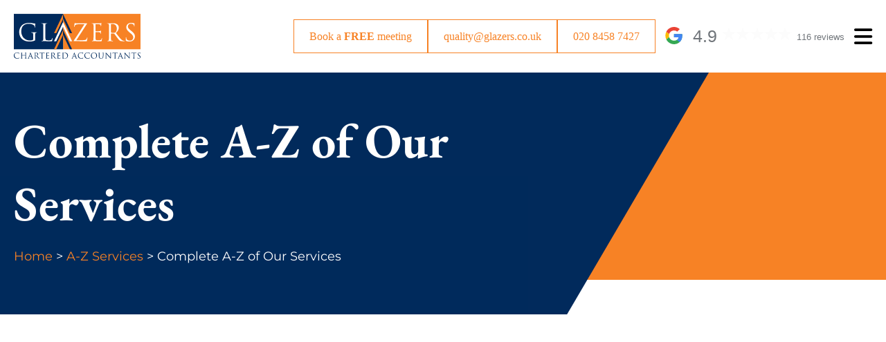

--- FILE ---
content_type: text/html; charset=UTF-8
request_url: https://www.glazers.co.uk/a-z-services/complete-a-z-of-our-services/
body_size: 45100
content:
<!DOCTYPE html><html lang="en-US"><head><script data-no-optimize="1">var litespeed_docref=sessionStorage.getItem("litespeed_docref");litespeed_docref&&(Object.defineProperty(document,"referrer",{get:function(){return litespeed_docref}}),sessionStorage.removeItem("litespeed_docref"));</script> <title>Complete A-Z of Our Services - Glazers Chartered Accountants London</title><meta charset="UTF-8" /> <script type="litespeed/javascript">var gform;gform||(document.addEventListener("gform_main_scripts_loaded",function(){gform.scriptsLoaded=!0}),document.addEventListener("gform/theme/scripts_loaded",function(){gform.themeScriptsLoaded=!0}),window.addEventListener("DOMContentLiteSpeedLoaded",function(){gform.domLoaded=!0}),gform={domLoaded:!1,scriptsLoaded:!1,themeScriptsLoaded:!1,isFormEditor:()=>"function"==typeof InitializeEditor,callIfLoaded:function(o){return!(!gform.domLoaded||!gform.scriptsLoaded||!gform.themeScriptsLoaded&&!gform.isFormEditor()||(gform.isFormEditor()&&console.warn("The use of gform.initializeOnLoaded() is deprecated in the form editor context and will be removed in Gravity Forms 3.1."),o(),0))},initializeOnLoaded:function(o){gform.callIfLoaded(o)||(document.addEventListener("gform_main_scripts_loaded",()=>{gform.scriptsLoaded=!0,gform.callIfLoaded(o)}),document.addEventListener("gform/theme/scripts_loaded",()=>{gform.themeScriptsLoaded=!0,gform.callIfLoaded(o)}),window.addEventListener("DOMContentLiteSpeedLoaded",()=>{gform.domLoaded=!0,gform.callIfLoaded(o)}))},hooks:{action:{},filter:{}},addAction:function(o,r,e,t){gform.addHook("action",o,r,e,t)},addFilter:function(o,r,e,t){gform.addHook("filter",o,r,e,t)},doAction:function(o){gform.doHook("action",o,arguments)},applyFilters:function(o){return gform.doHook("filter",o,arguments)},removeAction:function(o,r){gform.removeHook("action",o,r)},removeFilter:function(o,r,e){gform.removeHook("filter",o,r,e)},addHook:function(o,r,e,t,n){null==gform.hooks[o][r]&&(gform.hooks[o][r]=[]);var d=gform.hooks[o][r];null==n&&(n=r+"_"+d.length),gform.hooks[o][r].push({tag:n,callable:e,priority:t=null==t?10:t})},doHook:function(r,o,e){var t;if(e=Array.prototype.slice.call(e,1),null!=gform.hooks[r][o]&&((o=gform.hooks[r][o]).sort(function(o,r){return o.priority-r.priority}),o.forEach(function(o){"function"!=typeof(t=o.callable)&&(t=window[t]),"action"==r?t.apply(null,e):e[0]=t.apply(null,e)})),"filter"==r)return e[0]},removeHook:function(o,r,t,n){var e;null!=gform.hooks[o][r]&&(e=(e=gform.hooks[o][r]).filter(function(o,r,e){return!!(null!=n&&n!=o.tag||null!=t&&t!=o.priority)}),gform.hooks[o][r]=e)}})</script> <meta name="viewport" content="width=device-width" /><meta name='robots' content='index, follow, max-image-preview:large, max-snippet:-1, max-video-preview:-1' /><style>img:is([sizes="auto" i], [sizes^="auto," i]) { contain-intrinsic-size: 3000px 1500px }</style><link rel="canonical" href="https://www.glazers.co.uk/a-z-services/complete-a-z-of-our-services/" /><meta property="og:locale" content="en_US" /><meta property="og:type" content="article" /><meta property="og:title" content="Complete A-Z of Our Services - Glazers Chartered Accountants London" /><meta property="og:url" content="https://www.glazers.co.uk/a-z-services/complete-a-z-of-our-services/" /><meta property="og:site_name" content="Glazers Chartered Accountants London" /><meta property="article:modified_time" content="2025-02-13T11:30:57+00:00" /><meta name="twitter:card" content="summary_large_image" /><meta name="twitter:label1" content="Est. reading time" /><meta name="twitter:data1" content="3 minutes" /> <script type="application/ld+json" class="yoast-schema-graph">{"@context":"https://schema.org","@graph":[{"@type":"WebPage","@id":"https://www.glazers.co.uk/a-z-services/complete-a-z-of-our-services/","url":"https://www.glazers.co.uk/a-z-services/complete-a-z-of-our-services/","name":"Complete A-Z of Our Services - Glazers Chartered Accountants London","isPartOf":{"@id":"https://www.glazers.co.uk/#website"},"datePublished":"2025-01-07T15:57:16+00:00","dateModified":"2025-02-13T11:30:57+00:00","breadcrumb":{"@id":"https://www.glazers.co.uk/a-z-services/complete-a-z-of-our-services/#breadcrumb"},"inLanguage":"en-US","potentialAction":[{"@type":"ReadAction","target":["https://www.glazers.co.uk/a-z-services/complete-a-z-of-our-services/"]}]},{"@type":"BreadcrumbList","@id":"https://www.glazers.co.uk/a-z-services/complete-a-z-of-our-services/#breadcrumb","itemListElement":[{"@type":"ListItem","position":1,"name":"Home","item":"https://www.glazers.co.uk/"},{"@type":"ListItem","position":2,"name":"A-Z Services","item":"https://www.glazers.co.uk/a-z-services/"},{"@type":"ListItem","position":3,"name":"Complete A-Z of Our Services"}]},{"@type":"WebSite","@id":"https://www.glazers.co.uk/#website","url":"https://www.glazers.co.uk/","name":"Glazers Chartered Accountants London","description":"Accountants London","potentialAction":[{"@type":"SearchAction","target":{"@type":"EntryPoint","urlTemplate":"https://www.glazers.co.uk/?s={search_term_string}"},"query-input":{"@type":"PropertyValueSpecification","valueRequired":true,"valueName":"search_term_string"}}],"inLanguage":"en-US"}]}</script> <style id="litespeed-ccss">html,body,div,span,iframe,h1,h2,h3,h4,p,a,img,i,ul,li,label,details,header,nav,section,summary{margin:0;padding:0;border:0;font-size:100%;font:inherit;vertical-align:baseline}html{scroll-behavior:smooth}body{line-height:1}a{text-decoration-skip-ink:auto}button{outline:0}ul{list-style:none}input[type="text"]{-webkit-appearance:none;appearance:none;border-radius:0}details,header,nav,section{display:block}*{box-sizing:border-box}.screen-reader-text{border:0;clip:rect(1px,1px,1px,1px);-webkit-clip-path:inset(50%);clip-path:inset(50%);height:1px;margin:-1px;overflow:hidden;padding:0;position:absolute!important;width:1px;word-wrap:normal!important;word-break:normal}html{scroll-behavior:smooth}:root{--black:#000;--white:#fff;--blue:#002A5C;--orange:#F78225;--dark-orange:#D66A1E;--pale-orange:#FFF2E8;--grey:#3E3E3E;--light-grey:#EDF0F3}body{font-family:"Montserrat";font-weight:400}.container{width:100%;max-width:1320px;padding:0 20px;margin:0 auto}.button{background-color:#fff0;padding:11px 22px;color:var(--orange);font-weight:400;display:inline-block;border:1px solid var(--orange)}.button.blue{color:var(--blue);font-weight:500;font-size:16px}h1,h2,h3,h4{font-family:"EB Garamond";color:var(--black);margin-bottom:20px;font-weight:700}h1{font-size:70px;color:var(--orange)}h2{font-size:45px;color:var(--orange)}h3{font-size:30px;color:var(--blue)}h4{font-size:25px;color:var(--white)}.breadcrumb,.breadcrumb *{font-family:"Montserrat";font-weight:400;color:var(--white);font-size:18px}nav.breadcrumb{margin-right:50px}p,li,a{font-size:20px;line-height:1.6em;font-weight:400;color:var(--black)}h4 a{font-size:inherit;line-height:inherit;font-weight:inherit}img{max-width:100%;height:auto}p,ul{margin-bottom:20px}p:last-child{margin-bottom:0}ul{padding-left:20px;margin-top:-10px}ul{list-style-type:disc}ul ul{margin-bottom:0;margin-top:0}a{color:var(--orange)!important;text-decoration:none}.menu-main-menu-container{display:block;position:fixed;top:0;right:-320px;width:320px;height:100%;background-color:var(--blue);z-index:1000;justify-content:flex-start;padding-top:100px;z-index:20}.menu,.menu ul{padding:0;list-style-type:none;margin:0}.menu{display:flex;gap:20px;flex-direction:column}.menu li{position:relative}.sub-menu{display:none;background-color:var(--white);min-width:150px;z-index:8;grid-column:1/3;grid-row:2/3}.sub-menu .sub-menu{right:-100%;top:0}.sub-menu>.menu-item{border-bottom:1px solid var(--pale-orange)}.menu-item{display:grid;grid-template-columns:1fr 20px;grid-template-rows:1fr;grid-gap:10px}.menu li a{color:var(--white);width:100%;display:block;grid-column:1/2;grid-row:1/2;padding:0 10px}.sub-menu li a{padding:5px 15px}.menu-item-has-children .sub-menu{background-color:#444}.menu-item-has-children .sub-menu .menu-item-has-children .sub-menu{background-color:#666}.menu-item-has-children .sub-menu .menu-item-has-children .sub-menu .menu-item-has-children .sub-menu{background-color:#888}.menu-item-has-children .sub-menu .menu-item-has-children .sub-menu a{padding:5px 25px}.menu-item-has-children .sub-menu .menu-item-has-children .sub-menu .menu-item-has-children .sub-menu a{padding:5px 35px}.overlay{position:fixed;left:0;top:0;width:100%;height:100%;background-color:rgb(0 0 0/.5);z-index:10;display:none}#ContentWrap{padding-bottom:50px;margin-bottom:100px}.fa-solid{-moz-osx-font-smoothing:grayscale;-webkit-font-smoothing:antialiased;display:var(--fa-display,inline-block);font-style:normal;font-variant:normal;line-height:1;text-rendering:auto}.fa-solid{font-family:"Font Awesome 6 Free"}.fa-bars:before{content:""}.fa-times:before{content:""}:host,:root{--fa-style-family-brands:"Font Awesome 6 Brands";--fa-font-brands:normal 400 1em/1 "Font Awesome 6 Brands"}:host,:root{--fa-style-family-classic:"Font Awesome 6 Free";--fa-font-solid:normal 900 1em/1 "Font Awesome 6 Free"}.fa-solid{font-weight:900}:root{--wp-admin-theme-color:#007cba;--wp-admin-theme-color--rgb:0,124,186;--wp-admin-theme-color-darker-10:#006ba1;--wp-admin-theme-color-darker-10--rgb:0,107,161;--wp-admin-theme-color-darker-20:#005a87;--wp-admin-theme-color-darker-20--rgb:0,90,135;--wp-admin-border-width-focus:2px;--wp-block-synced-color:#7a00df;--wp-block-synced-color--rgb:122,0,223;--wp-bound-block-color:var(--wp-block-synced-color)}:root{--wp--preset--font-size--normal:16px;--wp--preset--font-size--huge:42px}.screen-reader-text{border:0;clip:rect(1px,1px,1px,1px);clip-path:inset(50%);height:1px;margin:-1px;overflow:hidden;padding:0;position:absolute;width:1px;word-wrap:normal!important}@keyframes google-business-reviews-rating-star{0%{transform:scale(1,1);opacity:.05;filter:saturate(0)}5%{transform:scale(.1,1);opacity:.15}8%{transform:scale(.1,1);opacity:.5}14%{opacity:1}21%{transform:scale(1.25,1.25);filter:saturate(100%)}25%{transform:scale(1,1);filter:brightness(100%)}100%,88%{transform:scale(1,1);filter:brightness(100%) saturate(100%)}94%{transform:scale(1.15,1.15);filter:brightness(120%) saturate(85%)}}.gmbrr{--avatar-width:40px;--avatar-height:40px}.gmbrr .all-stars,.gmbrr.fonts,.gmbrr.fonts p,.gmbrr.fonts span{font-family:Arial,Helvetica,sans-serif}.gmbrr p{margin-block:0}.gmbrr.badge{text-align:center}.gmbrr.badge{padding:1.4rem 1rem}.gmbrr.badge{box-shadow:0 14px 3px -8px #00000026,0 0 0 3px #0009 inset}.gmbrr.badge{border-radius:4px;max-width:480px}.gmbrr.tiny{font-size:14px}.gmbrr.tiny{margin-inline:auto}.gmbrr.badge.tiny{border-radius:3px;padding:.5em 1em;max-width:32em;box-shadow:0 8px 2px -4px #00000026,0 0 0 1px #0003 inset}.gmbrr.badge.no-outline,.gmbrr.badge.tiny.no-outline{box-shadow:none}.gmbrr{color:#333}.gmbrr .rating,.gmbrr .rating .count,.gmbrr.fonts .rating .number,.gmbrr.fonts .rating .count{color:#70757A}.gmbrr .star,.gmbrr .rating{color:#F7B603}.gmbrr>.rating{font-size:32px;line-height:1.2em;margin-block-end:.4em}.gmbrr.fonts>.rating{margin-block-end:.2em}.gmbrr.tiny .rating{font-size:1.8em;line-height:1.1em}.gmbrr.badge>:last-child,.gmbrr.badge>:last-child,.gmbrr>.rating:last-child{margin-block-end:0}.gmbrr .rating span{vertical-align:top;position:relative}.gmbrr .rating .all-stars{display:inline-block;height:1.1em;inset-block-start:.2em;z-index:11}.gmbrr .rating .all-stars{display:inline-flex;height:inherit;gap:.05em}.gmbrr.tiny .rating .all-stars{inset-block-start:.15em}.gmbrr .all-stars.animate{opacity:1}.gmbrr .rating .count{margin-block:0;font-size:.5em;line-height:140%;vertical-align:baseline}.gmbrr.tiny .rating .count{vertical-align:middle}.gmbrr .rating .number+.all-stars{margin-inline:.3rem 0}.gmbrr .rating .all-stars+.count{margin-inline:.35rem 0}.gmbrr .all-stars.animate{opacity:1}.gmbrr .star{display:inline-block;width:.8em;height:.7667em;background:url([data-uri])0 0/100%no-repeat}.gmbrr .animate .star{animation:google-business-reviews-rating-star 3s 0.5s ease-in-out 1;animation-fill-mode:backwards;animation-play-state:paused;transform-origin:33% 50%}.gmbrr .animate .star:nth-child(1){animation-duration:3s;animation-delay:0.5s}.gmbrr .animate .star:nth-child(2){animation-duration:2.8s;animation-delay:0.9s}.gmbrr .animate .star:nth-child(3){animation-duration:2.6s;animation-delay:1.3s}.gmbrr .animate .star:nth-child(4){animation-duration:2.4s;animation-delay:1.7s}.gmbrr .animate .star:nth-child(5){animation-duration:2.2s;animation-delay:2.1s}.gmbrr .star.split-90-10{background-image:url([data-uri])}.google-icon{inset-block-start:.05em;position:relative;margin-inline-end:.3em;display:inline-block;width:1em;height:1em}@media (max-width:783px){.gmbrr{width:calc(100% - 30px);margin-block:0;margin-inline:auto}}body{margin:0;padding:0}.header{display:flex;justify-content:space-between;align-items:center;margin:20px 0}.headerInteractables{display:flex;align-items:center;gap:20px}.header .logo a{display:flex}.header .logo a img{height:65px}.header .headerCTA{display:flex;gap:10px}.header .hamburger i{font-size:30px}@keyframes slideInFromLeft{from{transform:translateX(-100%);opacity:0}to{transform:translateX(0);opacity:1}}.standardPageHeader{height:300px;width:100%;background-color:var(--orange);margin-bottom:150px}.standardPageHeaderInner{background-color:var(--blue);position:absolute;clip-path:polygon(0 0,100% 0%,80% 100%,0% 100%);height:350px;width:80%;animation:slideInFromLeft 0.75s ease-out forwards;display:flex;align-items:center}.standardPageHeaderInner .container{margin-right:130px}.standardPageHeader h1{color:var(--white)}.PageWrap a{font-size:16px}.PageWrap .container{display:grid;grid-template-columns:3fr 1fr;grid-gap:100px}.PageWrap.NoRelatedLinks .container{display:block}.contactForm *{font-family:"Montserrat";border:none!important;box-shadow:none!important;border-radius:none!important}.contactForm .gfield_label.gform-field-label{display:none}.mainFooter .listSection div{display:flex;flex-direction:column;gap:15px}.mainFooter .mailingListForm label{display:none}.mainFooter .mailingListForm input[type="text"]{border:none;padding:10px}.info-box-container{margin-bottom:30px}.info-box-container>div{display:-webkit-box;display:-ms-flexbox;display:flex;align-items:stretch;min-width:100%;gap:10px}.info-box{display:-webkit-box;display:-ms-flexbox;display:flex;width:100%}.info-box *{color:var(--white)!important;font-family:"Montserrat"}.info-box h3{font-size:25px}@media only screen and (max-width:1200px){h1{font-size:60px}.googleReviews{display:none}}@media only screen and (max-width:1100px){h1{font-size:50px}}@media only screen and (max-width:880px){.headerCTA{display:none}}@media only screen and (max-width:768px){h2{font-size:35px}h3{font-size:25px}h4{font-size:20px}p,a{font-size:15px}#ContentWrap{margin-bottom:0}.header .headerCTA,.googleReviews{display:none}.standardPageHeaderInner{width:100%}.standardPageHeaderInner .container{margin-right:30px}section.vc_section.info-box-container *{flex-direction:column}.PageWrap .container{display:flex;flex-direction:column}.menu-item{grid-template-columns:1fr 30px}}.vc_column-inner::after,.vc_row:after{clear:both}.vc_row:after,.vc_row:before{content:" ";display:table}.vc_column_container{width:100%}.vc_row{margin-left:-15px;margin-right:-15px}.vc_col-sm-12,.vc_col-sm-4{position:relative;min-height:1px;padding-left:15px;padding-right:15px;box-sizing:border-box}@media (min-width:768px){.vc_col-sm-12,.vc_col-sm-4{float:left}.vc_col-sm-12{width:100%}.vc_col-sm-4{width:33.33333333%}}.wpb_text_column :last-child{margin-bottom:0}.wpb_content_element{margin-bottom:35px}.wpb-content-wrapper{margin:0;padding:0;border:none;overflow:unset;display:block}.vc_column-inner::after,.vc_column-inner::before{content:" ";display:table}.vc_col-has-fill>.vc_column-inner{padding-top:35px}.vc_column_container{padding-left:0;padding-right:0}.vc_column_container>.vc_column-inner{box-sizing:border-box;padding-left:15px;padding-right:15px;width:100%}.vc_section{padding-left:15px;padding-right:15px;margin-left:-15px;margin-right:-15px}.wpb_animate_when_almost_visible{opacity:0}.wpb_animate_when_almost_visible:not(.wpb_start_animation){animation:none}.cmplz-hidden{display:none!important}.header .logo a img{width:183px}.vc_custom_1736942355278{margin-bottom:10px!important}.vc_custom_1736942369330{margin-bottom:10px!important}.vc_custom_1736942369330{margin-bottom:10px!important}.vc_custom_1736942369330{margin-bottom:10px!important}.vc_custom_1736942369330{margin-bottom:10px!important}.vc_custom_1736942369330{margin-bottom:10px!important}.vc_custom_1736942369330{margin-bottom:10px!important}.vc_custom_1736942369330{margin-bottom:10px!important}.vc_custom_1736942369330{margin-bottom:10px!important}.vc_custom_1736942369330{margin-bottom:10px!important}.vc_custom_1736942369330{margin-bottom:10px!important}.vc_custom_1736942369330{margin-bottom:10px!important}.vc_custom_1736942369330{margin-bottom:10px!important}.vc_custom_1736942369330{margin-bottom:10px!important}.vc_custom_1736942321358{background-color:#002A5C!important}.vc_custom_1736942325523{background-color:#F78225!important}.vc_custom_1736942330716{background-color:#444444!important}@-webkit-keyframes fadeInUp{0%{opacity:0;-webkit-transform:translate3d(0,100%,0);transform:translate3d(0,100%,0)}to{opacity:1;-webkit-transform:translateZ(0);transform:translateZ(0)}}@keyframes fadeInUp{0%{opacity:0;-webkit-transform:translate3d(0,100%,0);transform:translate3d(0,100%,0)}to{opacity:1;-webkit-transform:translateZ(0);transform:translateZ(0)}}.fadeInUp{-webkit-animation-name:fadeInUp;animation-name:fadeInUp}.caw_info_box_shadow0{border-radius:4px 4px 4px 4px;padding:10px 10px}.caw_info_box_style_1{text-align:center;margin-bottom:20px}.caw_info_box_style_1 .caw-info-box-title{margin-bottom:10px;margin-top:10px;font-weight:700;color:#383030}.caw_info_box_style_1 .caw-info-box-desc{margin-bottom:10px;text-align:center}.fa-solid{-moz-osx-font-smoothing:grayscale;-webkit-font-smoothing:antialiased;display:var(--fa-display,inline-block);font-style:normal;font-variant:normal;line-height:1;text-rendering:auto}.fa-solid:before{content:var(--fa)}.fa-solid{font-family:"Font Awesome 6 Free"}.fa-bars{--fa:"\f0c9"}.fa-times{--fa:"\f00d"}:host,:root{--fa-style-family-brands:"Font Awesome 6 Brands";--fa-font-brands:normal 400 1em/1 "Font Awesome 6 Brands"}:host,:root{--fa-font-regular:normal 400 1em/1 "Font Awesome 6 Free"}:host,:root{--fa-style-family-classic:"Font Awesome 6 Free";--fa-font-solid:normal 900 1em/1 "Font Awesome 6 Free"}.fa-solid{font-weight:900}.gform-theme--framework :where(:not(html):not(iframe):not(canvas):not(img):not(svg):not(video) :not(svg *):not(symbol *) :not(.gform-theme__no-reset--el):not(.gform-theme__no-reset--children *):not(.gform-theme__disable):not(.gform-theme__disable *):not(.gform-theme__disable-reset):not(.gform-theme__disable-reset *):not(.gform_heading *):not(.gfield--type-html *):not(.gfield--type-section *):not(.form_saved_message>*):not(.form_saved_message_sent>*):not(.gform_confirmation_message *):not(.wp-editor-container):not(.mce-tinymce):not(.mce-tinymce *):not(.wp-editor-area):not(.gfield_description>*):not(.gform-field-label--type-inline>:not(span)):not(.ui-resizable-handle):not(.hidden)){all:unset;display:revert}.gform-theme--framework *{box-sizing:border-box}.gform-theme--foundation *{box-sizing:border-box}.gform-theme--foundation .hidden_label .gfield_label{border:0;clip:rect(1px,1px,1px,1px);clip-path:inset(50%);height:1px;margin:-1px;overflow:hidden;padding:0;position:absolute;width:1px;word-wrap:normal!important}.gform-theme--foundation .gfield input{max-inline-size:100%}.gform-theme--foundation .gfield{grid-column:1/-1;min-inline-size:0}.gform-theme--foundation .gform-field-label:where(:not([class*=gform-field-label--type-]):not(.gfield_header_item):not(.ginput_quantity_label)){align-items:baseline;display:flex;flex-wrap:wrap;gap:var(--gf-label-req-gap)}.gform-theme--foundation:where(:not(.gform_editor)) .gform_hidden{display:none}.gform-theme--foundation .gform_validation_container{display:none!important}.gform-theme--framework :where(:not(html):not(iframe):not(canvas):not(img):not(svg):not(video) :not(svg *):not(symbol *) :not(.gform-theme__no-reset--el):not(.gform-theme__no-reset--children *):not(.gform-theme__disable):not(.gform-theme__disable *):not(.gform-theme__disable-reset):not(.gform-theme__disable-reset *):not(.gform_heading *):not(.gfield--type-html *):not(.gfield--type-section *):not(.form_saved_message>*):not(.form_saved_message_sent>*):not(.gform_confirmation_message *):not(.wp-editor-container):not(.mce-tinymce):not(.mce-tinymce *):not(.wp-editor-area):not(.gfield_description>*):not(.gform-field-label--type-inline>:not(span)):not(.ui-resizable-handle):not(.hidden)){all:unset;display:revert}.gform-theme--framework *{box-sizing:border-box}.gform-theme--framework ::-moz-placeholder:where(:not(.gform-theme__disable):not(.gform-theme__disable *):not(.gform-theme__disable-framework):not(.gform-theme__disable-framework *)){color:var(--gf-ctrl-placeholder-color);font-family:var(--gf-ctrl-placeholder-font-family);font-size:var(--gf-ctrl-placeholder-font-size);font-style:var(--gf-ctrl-placeholder-font-style);font-weight:var(--gf-ctrl-placeholder-font-weight);letter-spacing:var(--gf-ctrl-placeholder-letter-spacing);opacity:var(--gf-ctrl-placeholder-opacity)}.gform-theme--framework input[type]:where(:not(.gform-text-input-reset):not([type=hidden])):where(:not(.gform-theme__disable):not(.gform-theme__disable *):not(.gform-theme__disable-framework):not(.gform-theme__disable-framework *)){--gf-local-appearance:var(--gf-ctrl-appearance);--gf-local-bg-color:var(--gf-ctrl-bg-color);--gf-local-height:var(--gf-ctrl-size);--gf-local-radius:var(--gf-ctrl-radius);--gf-local-border-color:var(--gf-ctrl-border-color);--gf-local-border-width:var(--gf-ctrl-border-width);--gf-local-border-style:var(--gf-ctrl-border-style);--gf-local-border-block-start:var(--gf-local-border-width) var(--gf-local-border-style) var(--gf-local-border-color);--gf-local-border-block-end:var(--gf-local-border-width) var(--gf-local-border-style) var(--gf-local-border-color);--gf-local-border-inline-start:var(--gf-local-border-width) var(--gf-local-border-style) var(--gf-local-border-color);--gf-local-border-inline-end:var(--gf-local-border-width) var(--gf-local-border-style) var(--gf-local-border-color);--gf-local-color:var(--gf-ctrl-color);--gf-local-display:block;--gf-local-font-family:var(--gf-ctrl-font-family);--gf-local-font-size:var(--gf-ctrl-font-size);--gf-local-font-style:var(--gf-ctrl-font-style);--gf-local-font-weight:var(--gf-ctrl-font-weight);--gf-local-letter-spacing:var(--gf-ctrl-letter-spacing);--gf-local-line-height:var(--gf-ctrl-line-height);--gf-local-min-height:auto;--gf-local-outline-color:var(--gf-ctrl-outline-color);--gf-local-outline-offset:var(--gf-ctrl-outline-offset);--gf-local-outline-style:var(--gf-ctrl-outline-style);--gf-local-outline-width:var(--gf-ctrl-outline-width);--gf-local-padding-x:var(--gf-ctrl-padding-x);--gf-local-padding-y:var(--gf-ctrl-padding-y);--gf-local-shadow:var(--gf-ctrl-shadow);--gf-local-width:100%;-webkit-appearance:var(--gf-local-appearance);-moz-appearance:var(--gf-local-appearance);appearance:var(--gf-local-appearance);background-color:var(--gf-local-bg-color);block-size:var(--gf-local-height);border-block-end:var(--gf-local-border-block-end);border-block-start:var(--gf-local-border-block-start);border-inline-end:var(--gf-local-border-inline-end);border-inline-start:var(--gf-local-border-inline-start);border-radius:var(--gf-local-radius);box-shadow:var(--gf-local-shadow);color:var(--gf-local-color);display:var(--gf-local-display);font-family:var(--gf-local-font-family);font-size:var(--gf-local-font-size);font-style:var(--gf-local-font-style);font-weight:var(--gf-local-font-weight);inline-size:var(--gf-local-width);letter-spacing:var(--gf-local-letter-spacing);line-height:var(--gf-local-line-height);margin-block:0;margin-inline:0;min-block-size:var(--gf-local-min-height);outline-color:var(--gf-local-outline-color);outline-offset:var(--gf-local-outline-offset);outline-style:var(--gf-local-outline-style);outline-width:var(--gf-local-outline-width);padding-block:var(--gf-local-padding-y);padding-inline:var(--gf-local-padding-x)}.gform-theme--framework .gform-field-label:where(:not(.gform-theme__disable):not(.gform-theme__disable *):not(.gform-theme__disable-framework):not(.gform-theme__disable-framework *)){--gf-local-color:var(--gf-ctrl-label-color-primary);--gf-local-display:flex;--gf-local-font-family:var(--gf-ctrl-label-font-family-primary);--gf-local-font-size:var(--gf-ctrl-label-font-size-primary);--gf-local-font-style:var(--gf-ctrl-label-font-style-primary);--gf-local-font-weight:var(--gf-ctrl-label-font-weight-primary);--gf-local-letter-spacing:var(--gf-ctrl-label-letter-spacing-primary);--gf-local-line-height:var(--gf-ctrl-label-line-height-primary);--gf-local-margin-y:0;--gf-local-margin-x:0;color:var(--gf-local-color);display:var(--gf-local-display);font-family:var(--gf-local-font-family);font-size:var(--gf-local-font-size);font-style:var(--gf-local-font-style);font-weight:var(--gf-local-font-weight);letter-spacing:var(--gf-local-letter-spacing);line-height:var(--gf-local-line-height);margin-block:var(--gf-local-margin-y);margin-inline:var(--gf-local-margin-x)}.gform-theme--framework .gform-field-label>.gfield_required:where(:not(.gform-theme__disable):not(.gform-theme__disable *):not(.gform-theme__disable-framework):not(.gform-theme__disable-framework *)){color:var(--gf-ctrl-label-color-req);display:inline-block;font-family:var(--gf-ctrl-label-font-family-req);font-size:var(--gf-ctrl-label-font-size-req);font-style:var(--gf-ctrl-label-font-style-req);font-weight:var(--gf-ctrl-label-font-weight-req);letter-spacing:var(--gf-ctrl-label-letter-spacing-req);line-height:var(--gf-ctrl-label-line-height-req)}.gform-theme--framework .gfield_description:where(:not(.gform-theme__disable):not(.gform-theme__disable *):not(.gform-theme__disable-framework):not(.gform-theme__disable-framework *)){--gf-local-color:var(--gf-ctrl-desc-color);--gf-local-font-family:var(--gf-ctrl-desc-font-family);--gf-local-font-size:var(--gf-ctrl-desc-font-size);--gf-local-font-style:var(--gf-ctrl-desc-font-style);--gf-local-font-weight:var(--gf-ctrl-desc-font-weight);--gf-local-letter-spacing:var(--gf-ctrl-desc-letter-spacing);--gf-local-line-height:var(--gf-ctrl-desc-line-height);color:var(--gf-local-color);display:block;font-family:var(--gf-local-font-family);font-size:var(--gf-local-font-size);font-style:var(--gf-local-font-style);font-weight:var(--gf-local-font-weight);letter-spacing:var(--gf-local-letter-spacing);line-height:var(--gf-local-line-height)}.gform-theme--framework .gfield:where(:not(.gfield--type-html):not(.gfield--type-section)){line-height:1}.gform-theme--framework .field_description_below .gfield_description:where(:not(.gfield_creditcard_warning_message):not(.field_validation_above .gfield_validation_message):not(.ginput_counter_tinymce):not(.gfield_choice_limit_message)){margin-block-start:var(--gf-desc-space)}.gform-theme--framework .gform-field-label:where(:not([class*=gform-field-label--type-])){--gf-local-margin-y:0 var(--gf-label-space-primary)}:root{--wp--preset--aspect-ratio--square:1;--wp--preset--aspect-ratio--4-3:4/3;--wp--preset--aspect-ratio--3-4:3/4;--wp--preset--aspect-ratio--3-2:3/2;--wp--preset--aspect-ratio--2-3:2/3;--wp--preset--aspect-ratio--16-9:16/9;--wp--preset--aspect-ratio--9-16:9/16;--wp--preset--color--black:#000000;--wp--preset--color--cyan-bluish-gray:#abb8c3;--wp--preset--color--white:#ffffff;--wp--preset--color--pale-pink:#f78da7;--wp--preset--color--vivid-red:#cf2e2e;--wp--preset--color--luminous-vivid-orange:#ff6900;--wp--preset--color--luminous-vivid-amber:#fcb900;--wp--preset--color--light-green-cyan:#7bdcb5;--wp--preset--color--vivid-green-cyan:#00d084;--wp--preset--color--pale-cyan-blue:#8ed1fc;--wp--preset--color--vivid-cyan-blue:#0693e3;--wp--preset--color--vivid-purple:#9b51e0;--wp--preset--gradient--vivid-cyan-blue-to-vivid-purple:linear-gradient(135deg,rgba(6,147,227,1) 0%,rgb(155,81,224) 100%);--wp--preset--gradient--light-green-cyan-to-vivid-green-cyan:linear-gradient(135deg,rgb(122,220,180) 0%,rgb(0,208,130) 100%);--wp--preset--gradient--luminous-vivid-amber-to-luminous-vivid-orange:linear-gradient(135deg,rgba(252,185,0,1) 0%,rgba(255,105,0,1) 100%);--wp--preset--gradient--luminous-vivid-orange-to-vivid-red:linear-gradient(135deg,rgba(255,105,0,1) 0%,rgb(207,46,46) 100%);--wp--preset--gradient--very-light-gray-to-cyan-bluish-gray:linear-gradient(135deg,rgb(238,238,238) 0%,rgb(169,184,195) 100%);--wp--preset--gradient--cool-to-warm-spectrum:linear-gradient(135deg,rgb(74,234,220) 0%,rgb(151,120,209) 20%,rgb(207,42,186) 40%,rgb(238,44,130) 60%,rgb(251,105,98) 80%,rgb(254,248,76) 100%);--wp--preset--gradient--blush-light-purple:linear-gradient(135deg,rgb(255,206,236) 0%,rgb(152,150,240) 100%);--wp--preset--gradient--blush-bordeaux:linear-gradient(135deg,rgb(254,205,165) 0%,rgb(254,45,45) 50%,rgb(107,0,62) 100%);--wp--preset--gradient--luminous-dusk:linear-gradient(135deg,rgb(255,203,112) 0%,rgb(199,81,192) 50%,rgb(65,88,208) 100%);--wp--preset--gradient--pale-ocean:linear-gradient(135deg,rgb(255,245,203) 0%,rgb(182,227,212) 50%,rgb(51,167,181) 100%);--wp--preset--gradient--electric-grass:linear-gradient(135deg,rgb(202,248,128) 0%,rgb(113,206,126) 100%);--wp--preset--gradient--midnight:linear-gradient(135deg,rgb(2,3,129) 0%,rgb(40,116,252) 100%);--wp--preset--font-size--small:13px;--wp--preset--font-size--medium:20px;--wp--preset--font-size--large:36px;--wp--preset--font-size--x-large:42px;--wp--preset--spacing--20:0.44rem;--wp--preset--spacing--30:0.67rem;--wp--preset--spacing--40:1rem;--wp--preset--spacing--50:1.5rem;--wp--preset--spacing--60:2.25rem;--wp--preset--spacing--70:3.38rem;--wp--preset--spacing--80:5.06rem;--wp--preset--shadow--natural:6px 6px 9px rgba(0, 0, 0, 0.2);--wp--preset--shadow--deep:12px 12px 50px rgba(0, 0, 0, 0.4);--wp--preset--shadow--sharp:6px 6px 0px rgba(0, 0, 0, 0.2);--wp--preset--shadow--outlined:6px 6px 0px -3px rgba(255, 255, 255, 1), 6px 6px rgba(0, 0, 0, 1);--wp--preset--shadow--crisp:6px 6px 0px rgba(0, 0, 0, 1)}</style><link rel="preload" data-asynced="1" data-optimized="2" as="style" onload="this.onload=null;this.rel='stylesheet'" href="https://www.glazers.co.uk/wp-content/litespeed/ucss/03aaf89dc337d9c7eca7acf56dccceab.css?ver=9c4fb" /><script data-optimized="1" type="litespeed/javascript" data-src="https://www.glazers.co.uk/wp-content/plugins/litespeed-cache/assets/js/css_async.min.js"></script> <style id='wp-block-library-inline-css' type='text/css'>:root{--wp-admin-theme-color:#007cba;--wp-admin-theme-color--rgb:0,124,186;--wp-admin-theme-color-darker-10:#006ba1;--wp-admin-theme-color-darker-10--rgb:0,107,161;--wp-admin-theme-color-darker-20:#005a87;--wp-admin-theme-color-darker-20--rgb:0,90,135;--wp-admin-border-width-focus:2px;--wp-block-synced-color:#7a00df;--wp-block-synced-color--rgb:122,0,223;--wp-bound-block-color:var(--wp-block-synced-color)}@media (min-resolution:192dpi){:root{--wp-admin-border-width-focus:1.5px}}.wp-element-button{cursor:pointer}:root{--wp--preset--font-size--normal:16px;--wp--preset--font-size--huge:42px}:root .has-very-light-gray-background-color{background-color:#eee}:root .has-very-dark-gray-background-color{background-color:#313131}:root .has-very-light-gray-color{color:#eee}:root .has-very-dark-gray-color{color:#313131}:root .has-vivid-green-cyan-to-vivid-cyan-blue-gradient-background{background:linear-gradient(135deg,#00d084,#0693e3)}:root .has-purple-crush-gradient-background{background:linear-gradient(135deg,#34e2e4,#4721fb 50%,#ab1dfe)}:root .has-hazy-dawn-gradient-background{background:linear-gradient(135deg,#faaca8,#dad0ec)}:root .has-subdued-olive-gradient-background{background:linear-gradient(135deg,#fafae1,#67a671)}:root .has-atomic-cream-gradient-background{background:linear-gradient(135deg,#fdd79a,#004a59)}:root .has-nightshade-gradient-background{background:linear-gradient(135deg,#330968,#31cdcf)}:root .has-midnight-gradient-background{background:linear-gradient(135deg,#020381,#2874fc)}.has-regular-font-size{font-size:1em}.has-larger-font-size{font-size:2.625em}.has-normal-font-size{font-size:var(--wp--preset--font-size--normal)}.has-huge-font-size{font-size:var(--wp--preset--font-size--huge)}.has-text-align-center{text-align:center}.has-text-align-left{text-align:left}.has-text-align-right{text-align:right}#end-resizable-editor-section{display:none}.aligncenter{clear:both}.items-justified-left{justify-content:flex-start}.items-justified-center{justify-content:center}.items-justified-right{justify-content:flex-end}.items-justified-space-between{justify-content:space-between}.screen-reader-text{border:0;clip:rect(1px,1px,1px,1px);clip-path:inset(50%);height:1px;margin:-1px;overflow:hidden;padding:0;position:absolute;width:1px;word-wrap:normal!important}.screen-reader-text:focus{background-color:#ddd;clip:auto!important;clip-path:none;color:#444;display:block;font-size:1em;height:auto;left:5px;line-height:normal;padding:15px 23px 14px;text-decoration:none;top:5px;width:auto;z-index:100000}html :where(.has-border-color){border-style:solid}html :where([style*=border-top-color]){border-top-style:solid}html :where([style*=border-right-color]){border-right-style:solid}html :where([style*=border-bottom-color]){border-bottom-style:solid}html :where([style*=border-left-color]){border-left-style:solid}html :where([style*=border-width]){border-style:solid}html :where([style*=border-top-width]){border-top-style:solid}html :where([style*=border-right-width]){border-right-style:solid}html :where([style*=border-bottom-width]){border-bottom-style:solid}html :where([style*=border-left-width]){border-left-style:solid}html :where(img[class*=wp-image-]){height:auto;max-width:100%}:where(figure){margin:0 0 1em}html :where(.is-position-sticky){--wp-admin--admin-bar--position-offset:var(--wp-admin--admin-bar--height,0px)}@media screen and (max-width:600px){html :where(.is-position-sticky){--wp-admin--admin-bar--position-offset:0px}}</style><style id='classic-theme-styles-inline-css' type='text/css'>/*! This file is auto-generated */
.wp-block-button__link{color:#fff;background-color:#32373c;border-radius:9999px;box-shadow:none;text-decoration:none;padding:calc(.667em + 2px) calc(1.333em + 2px);font-size:1.125em}.wp-block-file__button{background:#32373c;color:#fff;text-decoration:none}</style> <script type="litespeed/javascript" data-src="https://www.glazers.co.uk/wp-includes/js/jquery/jquery.min.js" id="jquery-core-js"></script> <script></script><link rel="https://api.w.org/" href="https://www.glazers.co.uk/wp-json/" /><link rel="alternate" title="JSON" type="application/json" href="https://www.glazers.co.uk/wp-json/wp/v2/pages/92" /><link rel="EditURI" type="application/rsd+xml" title="RSD" href="https://www.glazers.co.uk/xmlrpc.php?rsd" /><meta name="generator" content="WordPress 6.7.4" /><link rel='shortlink' href='https://www.glazers.co.uk/?p=92' /><link rel="alternate" title="oEmbed (JSON)" type="application/json+oembed" href="https://www.glazers.co.uk/wp-json/oembed/1.0/embed?url=https%3A%2F%2Fwww.glazers.co.uk%2Fa-z-services%2Fcomplete-a-z-of-our-services%2F" /><link rel="alternate" title="oEmbed (XML)" type="text/xml+oembed" href="https://www.glazers.co.uk/wp-json/oembed/1.0/embed?url=https%3A%2F%2Fwww.glazers.co.uk%2Fa-z-services%2Fcomplete-a-z-of-our-services%2F&#038;format=xml" /><meta name="follow.[base64]" content="zrGMNsje3RXhAK7pESMm"/><style>.cmplz-hidden {
					display: none !important;
				}</style><meta name="generator" content="Powered by WPBakery Page Builder - drag and drop page builder for WordPress."/><style type="text/css" id="wp-custom-css">.header .logo a img {
	width:183px;
}
.container blockquote p {
	font-size:20px;
	color:#002a5c;
	font-weight:600;
	margin-bottom:15px !important;
}
.newswireBlockContainer a {
	color:#ffffff !important;
}</style><style type="text/css" data-type="vc_shortcodes-custom-css">.vc_custom_1736942355278{margin-bottom: 10px !important;}.vc_custom_1736942369330{margin-bottom: 10px !important;}.vc_custom_1736942369330{margin-bottom: 10px !important;}.vc_custom_1736942369330{margin-bottom: 10px !important;}.vc_custom_1736942369330{margin-bottom: 10px !important;}.vc_custom_1736942369330{margin-bottom: 10px !important;}.vc_custom_1736942369330{margin-bottom: 10px !important;}.vc_custom_1736942369330{margin-bottom: 10px !important;}.vc_custom_1736942369330{margin-bottom: 10px !important;}.vc_custom_1736942369330{margin-bottom: 10px !important;}.vc_custom_1736942369330{margin-bottom: 10px !important;}.vc_custom_1736942369330{margin-bottom: 10px !important;}.vc_custom_1736942369330{margin-bottom: 10px !important;}.vc_custom_1736942369330{margin-bottom: 10px !important;}.vc_custom_1736942321358{background-color: #002A5C !important;}.vc_custom_1736942325523{background-color: #F78225 !important;}.vc_custom_1736942330716{background-color: #444444 !important;}</style><noscript><style>.wpb_animate_when_almost_visible { opacity: 1; }</style></noscript>
 <script type="litespeed/javascript">(function(w,d,s,l,i){w[l]=w[l]||[];w[l].push({'gtm.start':new Date().getTime(),event:'gtm.js'});var f=d.getElementsByTagName(s)[0],j=d.createElement(s),dl=l!='dataLayer'?'&l='+l:'';j.async=!0;j.src='https://www.googletagmanager.com/gtm.js?id='+i+dl;f.parentNode.insertBefore(j,f)})(window,document,'script','dataLayer','GTM-T5SX5NV')</script> <link rel="icon" type="image/png" href="/favicon-96x96.png" sizes="96x96" /><link rel="icon" type="image/svg+xml" href="/favicon.svg" /><link rel="shortcut icon" href="/favicon.ico" /><link rel="apple-touch-icon" sizes="180x180" href="/apple-touch-icon.png" /><meta name="apple-mobile-web-app-title" content="Glazers" /><link rel="manifest" href="/site.webmanifest" /></head><body data-cmplz=1 class="page-template-default page page-id-92 page-child parent-pageid-90 sfsi_actvite_theme_default wpb-js-composer js-comp-ver-8.4 vc_responsive">
<noscript><iframe data-lazyloaded="1" src="about:blank" data-litespeed-src="https://www.googletagmanager.com/ns.html?id=GTM-T5SX5NV"
height="0" width="0" style="display:none;visibility:hidden"></iframe></noscript><header><div class="container"><div class="header"><div class="logo">
<a href="/">
<img data-lazyloaded="1" src="[data-uri]" data-src="https://www.glazers.co.uk/wp-content/themes/glazers24/img/Glazers RGB Logo.svg" alt="Glazers Logo">
</a></div><div class="headerInteractables"><div class="headerCTA">
<a class="button blue" href="/contact-us/request-a-meeting/">Book a <span style="font-weight:bold;">FREE</span> meeting</a>
<a class="button blue" href="mailto:quality@glazers.co.uk">quality@glazers.co.uk</a>
<a class="button blue" href="tel:02084587427">020 8458 7427</a></div><div class="googleReviews"><div id="google-business-reviews-rating" class="google-business-reviews-rating gmbrr badge tiny fonts no-outline link" data-href="https://search.google.com/local/reviews?placeid=ChIJQwWnk5sQdkgR1G0xJjGTZoA"><p class="rating"><span class="attribution google-icon" title="Powered by Google"></span> <span class="number">4.9</span> <span class="all-stars animate"><span class="star"></span><span class="star"></span><span class="star"></span><span class="star"></span><span class="star split-90-10"></span></span> <span class="count">116 reviews</span></p></div></div><div class="hamburger">
<i class="fa-solid fa-bars"></i></div><div class="overlay"></div><div class="menu-main-menu-container"><ul id="menu-main-menu" class="menu"><li id="menu-item-308" class="menu-item menu-item-type-post_type menu-item-object-page menu-item-has-children menu-item-308"><a href="https://www.glazers.co.uk/about-us/">About Us</a><ul class="sub-menu"><li id="menu-item-309" class="menu-item menu-item-type-post_type menu-item-object-page menu-item-309"><a href="https://www.glazers.co.uk/about-us/meet-the-team/">Meet the Team</a></li><li id="menu-item-310" class="menu-item menu-item-type-post_type menu-item-object-page menu-item-310"><a href="https://www.glazers.co.uk/about-us/why-glazers/">Why Glazers</a></li><li id="menu-item-311" class="menu-item menu-item-type-post_type menu-item-object-page menu-item-311"><a href="https://www.glazers.co.uk/about-us/join-our-team/">Join Our Team</a></li><li id="menu-item-312" class="menu-item menu-item-type-post_type menu-item-object-page menu-item-312"><a href="https://www.glazers.co.uk/about-us/how-do-we-charge/">How Do We Charge?</a></li><li id="menu-item-313" class="menu-item menu-item-type-post_type menu-item-object-page menu-item-has-children menu-item-313"><a href="https://www.glazers.co.uk/about-us/careers-at-glazers/">Careers at Glazers</a><ul class="sub-menu"><li id="menu-item-314" class="menu-item menu-item-type-post_type menu-item-object-page menu-item-314"><a href="https://www.glazers.co.uk/about-us/careers-at-glazers/training/">Training</a></li><li id="menu-item-315" class="menu-item menu-item-type-post_type menu-item-object-page menu-item-315"><a href="https://www.glazers.co.uk/about-us/careers-at-glazers/reasons-to-work-with-glazers/">Reasons To Work With Glazers</a></li><li id="menu-item-316" class="menu-item menu-item-type-post_type menu-item-object-page menu-item-316"><a href="https://www.glazers.co.uk/about-us/careers-at-glazers/current-vacancies/">Current Vacancies</a></li></ul></li><li id="menu-item-317" class="menu-item menu-item-type-post_type menu-item-object-page menu-item-317"><a href="https://www.glazers.co.uk/about-us/our-clients/">Our Clients</a></li><li id="menu-item-318" class="menu-item menu-item-type-post_type menu-item-object-page menu-item-318"><a href="https://www.glazers.co.uk/about-us/client-testimonials/">Client Testimonials</a></li></ul></li><li id="menu-item-319" class="menu-item menu-item-type-post_type menu-item-object-page current-menu-ancestor current_page_ancestor menu-item-has-children menu-item-319"><a href="https://www.glazers.co.uk/personal-client-services/">Personal Client Services</a><ul class="sub-menu"><li id="menu-item-320" class="menu-item menu-item-type-post_type menu-item-object-page menu-item-has-children menu-item-320"><a href="https://www.glazers.co.uk/personal-client-services/personal-tax/">Personal Tax</a><ul class="sub-menu"><li id="menu-item-321" class="menu-item menu-item-type-post_type menu-item-object-page menu-item-321"><a href="https://www.glazers.co.uk/personal-client-services/personal-tax/capital-gains-tax/">Capital Gains Tax</a></li><li id="menu-item-322" class="menu-item menu-item-type-post_type menu-item-object-page menu-item-322"><a href="https://www.glazers.co.uk/personal-client-services/personal-tax/estate-and-trust-returns/">Estate and Trust Returns</a></li><li id="menu-item-323" class="menu-item menu-item-type-post_type menu-item-object-page menu-item-323"><a href="https://www.glazers.co.uk/personal-client-services/personal-tax/have-you-received-an-seiss-overpayment/">Have you received an SEISS overpayment?</a></li><li id="menu-item-324" class="menu-item menu-item-type-post_type menu-item-object-page menu-item-324"><a href="https://www.glazers.co.uk/personal-client-services/personal-tax/inheritance-tax/">Inheritance Tax</a></li><li id="menu-item-325" class="menu-item menu-item-type-post_type menu-item-object-page menu-item-325"><a href="https://www.glazers.co.uk/personal-client-services/personal-tax/landlords-and-property-tax/">Landlords and Property Tax</a></li><li id="menu-item-326" class="menu-item menu-item-type-post_type menu-item-object-page menu-item-326"><a href="https://www.glazers.co.uk/personal-client-services/personal-tax/self-assessment/">Self-assessment</a></li><li id="menu-item-327" class="menu-item menu-item-type-post_type menu-item-object-page menu-item-327"><a href="https://www.glazers.co.uk/personal-client-services/personal-tax/tax-efficient-investment-advice/">Tax-efficient Investment Advice</a></li><li id="menu-item-25289" class="menu-item menu-item-type-post_type menu-item-object-page menu-item-25289"><a href="https://www.glazers.co.uk/personal-client-services/personal-tax/tax-enquiry-insurance/">Tax Enquiry Insurance</a></li><li id="menu-item-329" class="menu-item menu-item-type-post_type menu-item-object-page menu-item-329"><a href="https://www.glazers.co.uk/personal-client-services/personal-tax/uk-domicle-non-uk-domicle/">UK Domicle/non UK Domicle</a></li></ul></li><li id="menu-item-330" class="menu-item menu-item-type-post_type menu-item-object-page menu-item-has-children menu-item-330"><a href="https://www.glazers.co.uk/personal-client-services/tax-tools/">Tax Tools</a><ul class="sub-menu"><li id="menu-item-25271" class="menu-item menu-item-type-custom menu-item-object-custom menu-item-25271"><a href="https://www.glazers.co.uk/resource-centre/tax-tables.php">Tax Tables</a></li><li id="menu-item-331" class="menu-item menu-item-type-post_type menu-item-object-page menu-item-331"><a href="https://www.glazers.co.uk/personal-client-services/tax-tools/tax-and-business-calendar/">Tax and Business Calendar</a></li><li id="menu-item-333" class="menu-item menu-item-type-post_type menu-item-object-page menu-item-333"><a href="https://www.glazers.co.uk/personal-client-services/tax-tools/tax-deductible-expenses/">Tax Deductible Expenses</a></li></ul></li><li id="menu-item-334" class="menu-item menu-item-type-post_type menu-item-object-page menu-item-has-children menu-item-334"><a href="https://www.glazers.co.uk/personal-client-services/financial-services/">Financial Services</a><ul class="sub-menu"><li id="menu-item-335" class="menu-item menu-item-type-post_type menu-item-object-page menu-item-335"><a href="https://www.glazers.co.uk/personal-client-services/financial-services/estate-and-inheritance-tax-planning/">Estate and Inheritance Tax Planning</a></li><li id="menu-item-336" class="menu-item menu-item-type-post_type menu-item-object-page menu-item-336"><a href="https://www.glazers.co.uk/personal-client-services/financial-services/investment-and-savings/">Investment and Savings</a></li><li id="menu-item-337" class="menu-item menu-item-type-post_type menu-item-object-page menu-item-337"><a href="https://www.glazers.co.uk/personal-client-services/financial-services/sipps-and-personal-pensions/">SIPPS and Personal Pensions</a></li><li id="menu-item-338" class="menu-item menu-item-type-post_type menu-item-object-page menu-item-338"><a href="https://www.glazers.co.uk/personal-client-services/financial-services/income-health-and-life-protection/">Income, Health, and Life Protection</a></li></ul></li><li id="menu-item-339" class="menu-item menu-item-type-post_type menu-item-object-page menu-item-339"><a href="https://www.glazers.co.uk/personal-client-services/cryptoasset-tax/">Cryptoasset Tax</a></li><li id="menu-item-340" class="menu-item menu-item-type-post_type menu-item-object-page menu-item-340"><a href="https://www.glazers.co.uk/personal-client-services/property-investment/">Property Investment</a></li><li id="menu-item-341" class="menu-item menu-item-type-post_type menu-item-object-page current-page-ancestor current-menu-ancestor current-menu-parent current-page-parent current_page_parent current_page_ancestor menu-item-has-children menu-item-341"><a href="https://www.glazers.co.uk/a-z-services/">A-Z Services</a><ul class="sub-menu"><li id="menu-item-342" class="menu-item menu-item-type-post_type menu-item-object-page current-menu-item page_item page-item-92 current_page_item menu-item-342"><a href="https://www.glazers.co.uk/a-z-services/complete-a-z-of-our-services/" aria-current="page">Complete A-Z of Our Services</a></li><li id="menu-item-343" class="menu-item menu-item-type-post_type menu-item-object-page menu-item-343"><a href="https://www.glazers.co.uk/a-z-services/specialist-services/">Specialist Services</a></li></ul></li></ul></li><li id="menu-item-344" class="menu-item menu-item-type-post_type menu-item-object-page current-menu-ancestor current_page_ancestor menu-item-has-children menu-item-344"><a href="https://www.glazers.co.uk/business-services/">Business Services</a><ul class="sub-menu"><li id="menu-item-345" class="menu-item menu-item-type-post_type menu-item-object-page menu-item-has-children menu-item-345"><a href="https://www.glazers.co.uk/business-services/audit-and-accounting/">Audit and Accounting</a><ul class="sub-menu"><li id="menu-item-346" class="menu-item menu-item-type-post_type menu-item-object-page menu-item-346"><a href="https://www.glazers.co.uk/business-services/audit-and-accounting/accounting/">Accounting</a></li><li id="menu-item-347" class="menu-item menu-item-type-post_type menu-item-object-page menu-item-347"><a href="https://www.glazers.co.uk/business-services/audit-and-accounting/audit/">Audit</a></li><li id="menu-item-348" class="menu-item menu-item-type-post_type menu-item-object-page menu-item-348"><a href="https://www.glazers.co.uk/business-services/audit-and-accounting/atol-travel-company-accounting/">ATOL travel company accounting</a></li><li id="menu-item-349" class="menu-item menu-item-type-post_type menu-item-object-page menu-item-349"><a href="https://www.glazers.co.uk/business-services/audit-and-accounting/due-diligence/">Due Diligence</a></li><li id="menu-item-350" class="menu-item menu-item-type-post_type menu-item-object-page menu-item-350"><a href="https://www.glazers.co.uk/business-services/audit-and-accounting/limited-assurance-review/">Limited Assurance Review</a></li><li id="menu-item-351" class="menu-item menu-item-type-post_type menu-item-object-page menu-item-351"><a href="https://www.glazers.co.uk/business-services/audit-and-accounting/property-management-support/">Property Management Support</a></li><li id="menu-item-24804" class="menu-item menu-item-type-post_type menu-item-object-page menu-item-has-children menu-item-24804"><a href="https://www.glazers.co.uk/business-services/audit-and-accounting/financial-outsourcing/">Financial Outsourcing</a><ul class="sub-menu"><li id="menu-item-24805" class="menu-item menu-item-type-post_type menu-item-object-page menu-item-24805"><a href="https://www.glazers.co.uk/business-services/audit-and-accounting/financial-outsourcing/bookkeeping/">Bookkeeping</a></li><li id="menu-item-24806" class="menu-item menu-item-type-post_type menu-item-object-page menu-item-24806"><a href="https://www.glazers.co.uk/business-services/audit-and-accounting/financial-outsourcing/cashflow-and-profit-forecasts/">Cashflow and Profit Forecasts</a></li><li id="menu-item-24807" class="menu-item menu-item-type-post_type menu-item-object-page menu-item-24807"><a href="https://www.glazers.co.uk/business-services/audit-and-accounting/financial-outsourcing/cloud-accounting/">Cloud Accounting</a></li><li id="menu-item-24808" class="menu-item menu-item-type-post_type menu-item-object-page menu-item-24808"><a href="https://www.glazers.co.uk/business-services/audit-and-accounting/financial-outsourcing/management-accounts/">Management Accounts</a></li><li id="menu-item-24809" class="menu-item menu-item-type-post_type menu-item-object-page menu-item-24809"><a href="https://www.glazers.co.uk/business-services/vat/vat-returns/">VAT Returns</a></li></ul></li></ul></li><li id="menu-item-352" class="menu-item menu-item-type-post_type menu-item-object-page menu-item-has-children menu-item-352"><a href="https://www.glazers.co.uk/business-services/business-tax/">Business Tax</a><ul class="sub-menu"><li id="menu-item-353" class="menu-item menu-item-type-post_type menu-item-object-page menu-item-353"><a href="https://www.glazers.co.uk/business-services/business-tax/corporation-tax/">Corporation Tax</a></li><li id="menu-item-354" class="menu-item menu-item-type-post_type menu-item-object-page menu-item-354"><a href="https://www.glazers.co.uk/business-services/business-tax/eis-seis/">EIS/SEIS</a></li><li id="menu-item-355" class="menu-item menu-item-type-post_type menu-item-object-page menu-item-355"><a href="https://www.glazers.co.uk/business-services/business-tax/partnership-tax/">Partnership Tax</a></li><li id="menu-item-356" class="menu-item menu-item-type-post_type menu-item-object-page menu-item-356"><a href="https://www.glazers.co.uk/business-services/business-tax/rd-tax-relief/">R&#038;D Tax Relief</a></li><li id="menu-item-357" class="menu-item menu-item-type-post_type menu-item-object-page menu-item-357"><a href="https://www.glazers.co.uk/business-services/business-tax/self-employed-tax/">Self-Employed Tax</a></li><li id="menu-item-358" class="menu-item menu-item-type-post_type menu-item-object-page menu-item-358"><a href="https://www.glazers.co.uk/business-services/business-tax/subcontractors-returns/">Subcontractors’ Returns</a></li><li id="menu-item-359" class="menu-item menu-item-type-post_type menu-item-object-page menu-item-359"><a href="https://www.glazers.co.uk/business-services/business-tax/vat/">VAT</a></li><li id="menu-item-360" class="menu-item menu-item-type-post_type menu-item-object-page menu-item-360"><a href="https://www.glazers.co.uk/business-services/business-tax/tax-enquiry-insurance/">Tax Enquiry Insurance</a></li><li id="menu-item-361" class="menu-item menu-item-type-post_type menu-item-object-page menu-item-has-children menu-item-361"><a href="https://www.glazers.co.uk/personal-client-services/tax-tools/">Tax Tools</a><ul class="sub-menu"><li id="menu-item-25270" class="menu-item menu-item-type-custom menu-item-object-custom menu-item-25270"><a href="https://www.glazers.co.uk/resource-centre/tax-tables.php">Tax Tables</a></li><li id="menu-item-363" class="menu-item menu-item-type-post_type menu-item-object-page menu-item-363"><a href="https://www.glazers.co.uk/personal-client-services/tax-tools/tax-and-business-calendar/">Tax and Business Calendar</a></li></ul></li></ul></li><li id="menu-item-365" class="menu-item menu-item-type-post_type menu-item-object-page menu-item-365"><a href="https://www.glazers.co.uk/business-services/business-consultancy/">Business Consultancy</a></li><li id="menu-item-366" class="menu-item menu-item-type-post_type menu-item-object-page menu-item-366"><a href="https://www.glazers.co.uk/business-services/building-economic-resilience/">Building Economic Resilience</a></li><li id="menu-item-26112" class="menu-item menu-item-type-post_type menu-item-object-page menu-item-26112"><a href="https://www.glazers.co.uk/business-services/accountants-for-content-creators/">Accountants for Content Creators</a></li><li id="menu-item-367" class="menu-item menu-item-type-post_type menu-item-object-page menu-item-has-children menu-item-367"><a href="https://www.glazers.co.uk/business-services/making-tax-digital/">Making Tax Digital</a><ul class="sub-menu"><li id="menu-item-368" class="menu-item menu-item-type-post_type menu-item-object-page menu-item-368"><a href="https://www.glazers.co.uk/business-services/making-tax-digital/take-the-next-step-on-the-road-to-making-tax-digital/">Take the next step on the road to Making Tax Digital</a></li></ul></li><li id="menu-item-369" class="menu-item menu-item-type-post_type menu-item-object-page menu-item-has-children menu-item-369"><a href="https://www.glazers.co.uk/business-services/corporate-finance/">Corporate Finance</a><ul class="sub-menu"><li id="menu-item-370" class="menu-item menu-item-type-post_type menu-item-object-page menu-item-370"><a href="https://www.glazers.co.uk/business-services/corporate-finance/merger-acquisitions-and-disposals/">Merger, Acquisitions, and Disposals</a></li><li id="menu-item-371" class="menu-item menu-item-type-post_type menu-item-object-page menu-item-371"><a href="https://www.glazers.co.uk/business-services/corporate-finance/bank-relationships/">Bank Relationships</a></li><li id="menu-item-372" class="menu-item menu-item-type-post_type menu-item-object-page menu-item-372"><a href="https://www.glazers.co.uk/business-services/corporate-finance/company-valuations/">Company Valuations</a></li></ul></li><li id="menu-item-373" class="menu-item menu-item-type-post_type menu-item-object-page menu-item-has-children menu-item-373"><a href="https://www.glazers.co.uk/business-services/financial-planning-services/">Financial Services</a><ul class="sub-menu"><li id="menu-item-374" class="menu-item menu-item-type-post_type menu-item-object-page menu-item-has-children menu-item-374"><a href="https://www.glazers.co.uk/business-services/financial-planning-services/auto-enrolment-and-re-enrolment-for-employers/">Auto-Enrolment and Re-Enrolment for Employers</a><ul class="sub-menu"><li id="menu-item-24893" class="menu-item menu-item-type-post_type menu-item-object-page menu-item-24893"><a href="https://www.glazers.co.uk/business-services/financial-planning-services/auto-enrolment-and-re-enrolment-for-employers/how-can-we-help-you-with-auto-enrolment/">How can we help you with Auto-Enrolment?</a></li></ul></li><li id="menu-item-375" class="menu-item menu-item-type-post_type menu-item-object-page menu-item-375"><a href="https://www.glazers.co.uk/business-services/financial-planning-services/commercial-loans/">Commercial Loans</a></li><li id="menu-item-376" class="menu-item menu-item-type-post_type menu-item-object-page menu-item-376"><a href="https://www.glazers.co.uk/business-services/financial-planning-services/company-pensions/">Company Pensions</a></li><li id="menu-item-25281" class="menu-item menu-item-type-post_type menu-item-object-page menu-item-25281"><a href="https://www.glazers.co.uk/business-services/financial-planning-services/income-health-and-life-protection/">Income, Health, and Life Protection</a></li></ul></li><li id="menu-item-378" class="menu-item menu-item-type-post_type menu-item-object-page menu-item-378"><a href="https://www.glazers.co.uk/business-services/uk-subsidiaries/">UK Subsidiaries</a></li><li id="menu-item-379" class="menu-item menu-item-type-post_type menu-item-object-page menu-item-has-children menu-item-379"><a href="https://www.glazers.co.uk/business-services/vat/">VAT</a><ul class="sub-menu"><li id="menu-item-380" class="menu-item menu-item-type-post_type menu-item-object-page menu-item-380"><a href="https://www.glazers.co.uk/business-services/vat/uk-vat-registration/">UK VAT Registration</a></li><li id="menu-item-384" class="menu-item menu-item-type-post_type menu-item-object-page menu-item-384"><a href="https://www.glazers.co.uk/business-services/vat/uk-enquiry-insurance/">VAT Enquiry Insurance</a></li><li id="menu-item-385" class="menu-item menu-item-type-post_type menu-item-object-page menu-item-385"><a href="https://www.glazers.co.uk/business-services/vat/vat-healthcheck/">VAT HealthCheck</a></li><li id="menu-item-386" class="menu-item menu-item-type-post_type menu-item-object-page menu-item-386"><a href="https://www.glazers.co.uk/business-services/vat/vat-planning/">VAT Planning</a></li><li id="menu-item-387" class="menu-item menu-item-type-post_type menu-item-object-page menu-item-387"><a href="https://www.glazers.co.uk/business-services/vat/vat-refunds/">VAT Refunds</a></li><li id="menu-item-388" class="menu-item menu-item-type-post_type menu-item-object-page menu-item-388"><a href="https://www.glazers.co.uk/business-services/vat/vat-returns/">VAT Returns</a></li><li id="menu-item-389" class="menu-item menu-item-type-post_type menu-item-object-page menu-item-389"><a href="https://www.glazers.co.uk/business-services/vat/vat-tribunal-representation/">VAT Tribunal Representation</a></li></ul></li><li id="menu-item-390" class="menu-item menu-item-type-post_type menu-item-object-page menu-item-has-children menu-item-390"><a href="https://www.glazers.co.uk/business-services/payroll/">Payroll</a><ul class="sub-menu"><li id="menu-item-391" class="menu-item menu-item-type-post_type menu-item-object-page menu-item-391"><a href="https://www.glazers.co.uk/business-services/payroll/auto-enrolment-reporting/">Auto-Enrolment Reporting</a></li><li id="menu-item-392" class="menu-item menu-item-type-post_type menu-item-object-page menu-item-392"><a href="https://www.glazers.co.uk/business-services/payroll/payroll-processing/">Payroll Processing</a></li><li id="menu-item-393" class="menu-item menu-item-type-post_type menu-item-object-page menu-item-393"><a href="https://www.glazers.co.uk/business-services/payroll/payroll-enquiry-insurance/">Payroll Enquiry Insurance</a></li><li id="menu-item-394" class="menu-item menu-item-type-post_type menu-item-object-page menu-item-394"><a href="https://www.glazers.co.uk/business-services/payroll/employment-law-insurance/">Employment Law Insurance</a></li><li id="menu-item-395" class="menu-item menu-item-type-post_type menu-item-object-page menu-item-395"><a href="https://www.glazers.co.uk/business-services/payroll/health-and-safety-insurance/">Health and Safety Insurance</a></li><li id="menu-item-396" class="menu-item menu-item-type-post_type menu-item-object-page menu-item-396"><a href="https://www.glazers.co.uk/business-services/business-tax/subcontractors-returns/">Subcontractors’ Returns</a></li></ul></li><li id="menu-item-397" class="menu-item menu-item-type-post_type menu-item-object-page menu-item-has-children menu-item-397"><a href="https://www.glazers.co.uk/business-services/company-formation/">Company Formation</a><ul class="sub-menu"><li id="menu-item-398" class="menu-item menu-item-type-post_type menu-item-object-page menu-item-398"><a href="https://www.glazers.co.uk/business-services/company-formation/uk-and-offshore-formations/">UK and Offshore Formations</a></li><li id="menu-item-399" class="menu-item menu-item-type-post_type menu-item-object-page menu-item-has-children menu-item-399"><a href="https://www.glazers.co.uk/business-services/company-formation/company-secretarial/">Company Secretarial</a><ul class="sub-menu"><li id="menu-item-400" class="menu-item menu-item-type-post_type menu-item-object-page menu-item-400"><a href="https://www.glazers.co.uk/business-services/company-formation/company-secretarial/confirmation-statements/">Confirmation Statements</a></li><li id="menu-item-401" class="menu-item menu-item-type-post_type menu-item-object-page menu-item-401"><a href="https://www.glazers.co.uk/business-services/company-formation/company-secretarial/company-searches/">Company Searches</a></li><li id="menu-item-402" class="menu-item menu-item-type-post_type menu-item-object-page menu-item-402"><a href="https://www.glazers.co.uk/business-services/company-formation/company-secretarial/filing-of-forms/">Filing of Forms</a></li><li id="menu-item-403" class="menu-item menu-item-type-post_type menu-item-object-page menu-item-403"><a href="https://www.glazers.co.uk/business-services/company-formation/company-secretarial/share-register-maintenance/">Share Register Maintenance</a></li><li id="menu-item-404" class="menu-item menu-item-type-post_type menu-item-object-page menu-item-404"><a href="https://www.glazers.co.uk/business-services/company-formation/company-secretarial/register-office-facility/">Register Office Facility</a></li></ul></li><li id="menu-item-405" class="menu-item menu-item-type-post_type menu-item-object-page menu-item-405"><a href="https://www.glazers.co.uk/business-services/company-formation/company-acquisitions/">Company Acquisitions</a></li><li id="menu-item-406" class="menu-item menu-item-type-post_type menu-item-object-page menu-item-406"><a href="https://www.glazers.co.uk/business-services/company-formation/dormant-company-services/">Dormant Company Services</a></li><li id="menu-item-407" class="menu-item menu-item-type-post_type menu-item-object-page menu-item-407"><a href="https://www.glazers.co.uk/business-services/company-formation/business-start-up-guide/">Business Start-up Guide</a></li></ul></li><li id="menu-item-409" class="menu-item menu-item-type-post_type menu-item-object-page current-page-ancestor current-menu-ancestor current-menu-parent current-page-parent current_page_parent current_page_ancestor menu-item-has-children menu-item-409"><a href="https://www.glazers.co.uk/a-z-services/">A-Z Services</a><ul class="sub-menu"><li id="menu-item-410" class="menu-item menu-item-type-post_type menu-item-object-page current-menu-item page_item page-item-92 current_page_item menu-item-410"><a href="https://www.glazers.co.uk/a-z-services/complete-a-z-of-our-services/" aria-current="page">Complete A-Z of Our Services</a></li><li id="menu-item-411" class="menu-item menu-item-type-post_type menu-item-object-page menu-item-411"><a href="https://www.glazers.co.uk/a-z-services/specialist-services/">Specialist Services</a></li></ul></li></ul></li><li id="menu-item-24932" class="menu-item menu-item-type-custom menu-item-object-custom menu-item-24932"><a href="https://glazers.vantagefeeprotect.com/">Tax Enquiry Cover</a></li><li id="menu-item-414" class="menu-item menu-item-type-post_type menu-item-object-page current-menu-ancestor current_page_ancestor menu-item-has-children menu-item-414"><a href="https://www.glazers.co.uk/international-services/">International Services</a><ul class="sub-menu"><li id="menu-item-416" class="menu-item menu-item-type-post_type menu-item-object-page current-page-ancestor current-menu-ancestor current-menu-parent current-page-parent current_page_parent current_page_ancestor menu-item-has-children menu-item-416"><a href="https://www.glazers.co.uk/a-z-services/">A-Z Services</a><ul class="sub-menu"><li id="menu-item-415" class="menu-item menu-item-type-post_type menu-item-object-page current-menu-item page_item page-item-92 current_page_item menu-item-415"><a href="https://www.glazers.co.uk/a-z-services/complete-a-z-of-our-services/" aria-current="page">Complete A-Z of Our Services</a></li><li id="menu-item-417" class="menu-item menu-item-type-post_type menu-item-object-page menu-item-417"><a href="https://www.glazers.co.uk/a-z-services/specialist-services/">Specialist Services</a></li></ul></li></ul></li><li id="menu-item-418" class="menu-item menu-item-type-post_type menu-item-object-page menu-item-has-children menu-item-418"><a href="https://www.glazers.co.uk/online-tools/">Online Tools</a><ul class="sub-menu"><li id="menu-item-25113" class="menu-item menu-item-type-custom menu-item-object-custom menu-item-has-children menu-item-25113"><a href="https://www.glazers.co.uk/resource-centre/resource-centre.php">Resource Centre</a><ul class="sub-menu"><li id="menu-item-25114" class="menu-item menu-item-type-custom menu-item-object-custom menu-item-25114"><a href="https://www.glazers.co.uk/resource-centre/tax-calculators.php">Tax Calculators</a></li><li id="menu-item-25115" class="menu-item menu-item-type-custom menu-item-object-custom menu-item-25115"><a href="https://www.glazers.co.uk/resource-centre/tax-tables.php">Tax Tables</a></li><li id="menu-item-25116" class="menu-item menu-item-type-custom menu-item-object-custom menu-item-25116"><a href="https://www.glazers.co.uk/resource-centre/hmrc-forms/companies-house.php">HMRC &#038; Companies House Forms</a></li></ul></li><li id="menu-item-25276" class="menu-item menu-item-type-post_type menu-item-object-page menu-item-25276"><a href="https://www.glazers.co.uk/online-tools/tax-and-business-calendar/">Tax and Business Calendar</a></li><li id="menu-item-25272" class="menu-item menu-item-type-post_type menu-item-object-page menu-item-25272"><a href="https://www.glazers.co.uk/online-tools/tax-deductible-expenses/">Tax Deductible Expenses</a></li><li id="menu-item-438" class="menu-item menu-item-type-post_type menu-item-object-page menu-item-438"><a href="https://www.glazers.co.uk/business-services/company-formation/business-start-up-guide/">Business Start-up Guide</a></li><li id="menu-item-25112" class="menu-item menu-item-type-custom menu-item-object-custom menu-item-25112"><a href="https://www.glazers.co.uk/docs/glazers-the-laws-of-intestacy.pdf">Intestacy Rules Flowchart</a></li></ul></li><li id="menu-item-442" class="menu-item menu-item-type-post_type menu-item-object-page menu-item-has-children menu-item-442"><a href="https://www.glazers.co.uk/news/">News</a><ul class="sub-menu"><li id="menu-item-25016" class="menu-item menu-item-type-taxonomy menu-item-object-category menu-item-25016"><a href="https://www.glazers.co.uk/category/business-news/">Business News</a></li><li id="menu-item-25015" class="menu-item menu-item-type-taxonomy menu-item-object-category menu-item-25015"><a href="https://www.glazers.co.uk/category/tax-news/">Tax News</a></li><li id="menu-item-25309" class="menu-item menu-item-type-taxonomy menu-item-object-category menu-item-25309"><a href="https://www.glazers.co.uk/category/blog/">Blog</a></li><li id="menu-item-443" class="menu-item menu-item-type-post_type menu-item-object-page menu-item-443"><a href="https://www.glazers.co.uk/news/glazers-newswires/">Glazers Newswires</a></li><li id="menu-item-445" class="menu-item menu-item-type-post_type menu-item-object-page menu-item-445"><a href="https://www.glazers.co.uk/news/videos/">Videos</a></li></ul></li><li id="menu-item-447" class="menu-item menu-item-type-post_type menu-item-object-page menu-item-447"><a href="https://www.glazers.co.uk/free-business-guides/">Free Business Guides</a></li><li id="menu-item-448" class="menu-item menu-item-type-post_type menu-item-object-page menu-item-has-children menu-item-448"><a href="https://www.glazers.co.uk/contact-us/">Contact Us</a><ul class="sub-menu"><li id="menu-item-449" class="menu-item menu-item-type-post_type menu-item-object-page menu-item-449"><a href="https://www.glazers.co.uk/contact-us/ask-a-question/">Ask a Question</a></li><li id="menu-item-450" class="menu-item menu-item-type-post_type menu-item-object-page menu-item-450"><a href="https://www.glazers.co.uk/contact-us/register-for-updates/">Register for Updates</a></li><li id="menu-item-451" class="menu-item menu-item-type-post_type menu-item-object-page menu-item-451"><a href="https://www.glazers.co.uk/contact-us/request-a-meeting/">Request a Meeting</a></li><li id="menu-item-452" class="menu-item menu-item-type-post_type menu-item-object-page menu-item-452"><a href="https://www.glazers.co.uk/contact-us/how-to-find-us/">How to Find Us</a></li></ul></li></ul></div></div></div></div></header><div id="ContentWrap"><div class="standardPageHeader"><div class="standardPageHeaderInner"><div class="container"><h1>Complete A-Z of Our Services</h1><h4><nav class="breadcrumb"><a href="https://www.glazers.co.uk">Home</a> > <a href="https://www.glazers.co.uk/a-z-services/">A-Z Services</a> > Complete A-Z of Our Services</nav></h4></div></div></div><div class="PageWrap MainWrap NoRelatedLinks"><div class="container"><div class="pageContent"><div class="wpb-content-wrapper"><div class="vc_row wpb_row vc_row-fluid wpb_animate_when_almost_visible wpb_fadeInUp fadeInUp"><div class="wpb_column vc_column_container vc_col-sm-12"><div class="vc_column-inner"><div class="wpb_wrapper"><div class="wpb_text_column wpb_content_element" ><div class="wpb_wrapper"><h2>A-Z Services</h2></div></div></div></div></div></div><section class="vc_section info-box-container wpb_animate_when_almost_visible wpb_fadeInUp fadeInUp"><div class="vc_row wpb_row vc_row-fluid vc_custom_1736942355278"><div class="info-box wpb_column vc_column_container vc_col-sm-4 vc_col-has-fill"><div class="vc_column-inner vc_custom_1736942321358"><div class="wpb_wrapper">
<a
href="https://www.glazers.co.uk/business-services/audit-and-accounting/accounting/"
title="Accounting"
ref=""
target=""
style="text-decoration: none;color: #000;"
><div class="caw_info_box_style_1 caw_info_box_shadow0   "><div class="caw-info-box-content"><h3 class="caw-info-box-title " style="">
Accounting</h3><div class="caw-info-box-desc " style=""></div></div><div class="clearfix"></div></div>
</a></div></div></div><div class="info-box wpb_column vc_column_container vc_col-sm-4 vc_col-has-fill"><div class="vc_column-inner vc_custom_1736942325523"><div class="wpb_wrapper">
<a
href="https://www.glazers.co.uk/business-services/audit-and-accounting/audit/"
title="Audit"
ref=""
target=""
style="text-decoration: none;color: #000;"
><div class="caw_info_box_style_1 caw_info_box_shadow0   "><div class="caw-info-box-content"><h3 class="caw-info-box-title " style="">
Audit</h3><div class="caw-info-box-desc " style=""></div></div><div class="clearfix"></div></div>
</a></div></div></div><div class="info-box wpb_column vc_column_container vc_col-sm-4 vc_col-has-fill"><div class="vc_column-inner vc_custom_1736942330716"><div class="wpb_wrapper">
<a
href="https://www.glazers.co.uk/business-services/financial-services/auto-enrolment-and-re-enrolment-for-employers/"
title="Auto-Enrolment and Re-Enrolment for Employers"
ref=""
target=""
style="text-decoration: none;color: #000;"
><div class="caw_info_box_style_1 caw_info_box_shadow0   "><div class="caw-info-box-content"><h3 class="caw-info-box-title " style="">
Auto-enrolment for employers</h3><div class="caw-info-box-desc " style=""></div></div><div class="clearfix"></div></div>
</a></div></div></div></div><div class="vc_row wpb_row vc_row-fluid vc_custom_1736942369330"><div class="info-box wpb_column vc_column_container vc_col-sm-4 vc_col-has-fill"><div class="vc_column-inner vc_custom_1736942321358"><div class="wpb_wrapper">
<a
href="https://www.glazers.co.uk/business-services/audit-and-accounting/financial-outsourcing/bookkeeping/"
title="Accounting"
ref=""
target=""
style="text-decoration: none;color: #000;"
><div class="caw_info_box_style_1 caw_info_box_shadow0   "><div class="caw-info-box-content"><h3 class="caw-info-box-title " style="">
Bookkeeping</h3><div class="caw-info-box-desc " style=""></div></div><div class="clearfix"></div></div>
</a></div></div></div><div class="info-box wpb_column vc_column_container vc_col-sm-4 vc_col-has-fill"><div class="vc_column-inner vc_custom_1736942325523"><div class="wpb_wrapper">
<a
href="https://www.glazers.co.uk/business-services/corporate-finance/merger-acquisitions-and-disposals/"
title="Audit"
ref=""
target=""
style="text-decoration: none;color: #000;"
><div class="caw_info_box_style_1 caw_info_box_shadow0   "><div class="caw-info-box-content"><h3 class="caw-info-box-title " style="">
Business acquisitions and disposals</h3><div class="caw-info-box-desc " style=""></div></div><div class="clearfix"></div></div>
</a></div></div></div><div class="info-box wpb_column vc_column_container vc_col-sm-4 vc_col-has-fill"><div class="vc_column-inner vc_custom_1736942330716"><div class="wpb_wrapper">
<a
href="https://www.glazers.co.uk/business-services/business-consultancy/"
title="Auto-Enrolment and Re-Enrolment for Employers"
ref=""
target=""
style="text-decoration: none;color: #000;"
><div class="caw_info_box_style_1 caw_info_box_shadow0   "><div class="caw-info-box-content"><h3 class="caw-info-box-title " style="">
Business consultancy</h3><div class="caw-info-box-desc " style=""></div></div><div class="clearfix"></div></div>
</a></div></div></div></div><div class="vc_row wpb_row vc_row-fluid vc_custom_1736942369330"><div class="info-box wpb_column vc_column_container vc_col-sm-4 vc_col-has-fill"><div class="vc_column-inner vc_custom_1736942321358"><div class="wpb_wrapper">
<a
href="https://www.glazers.co.uk/business-services/company-formation/business-start-up-guide/"
title="Accounting"
ref=""
target=""
style="text-decoration: none;color: #000;"
><div class="caw_info_box_style_1 caw_info_box_shadow0   "><div class="caw-info-box-content"><h3 class="caw-info-box-title " style="">
Business start-up advice</h3><div class="caw-info-box-desc " style=""></div></div><div class="clearfix"></div></div>
</a></div></div></div><div class="info-box wpb_column vc_column_container vc_col-sm-4 vc_col-has-fill"><div class="vc_column-inner vc_custom_1736942325523"><div class="wpb_wrapper">
<a
href="https://www.glazers.co.uk/business-services/audit-and-accounting/financial-outsourcing/cashflow-and-profit-forecasts/"
title="Audit"
ref=""
target=""
style="text-decoration: none;color: #000;"
><div class="caw_info_box_style_1 caw_info_box_shadow0   "><div class="caw-info-box-content"><h3 class="caw-info-box-title " style="">
Cashflow and profit forecasting</h3><div class="caw-info-box-desc " style=""></div></div><div class="clearfix"></div></div>
</a></div></div></div><div class="info-box wpb_column vc_column_container vc_col-sm-4 vc_col-has-fill"><div class="vc_column-inner vc_custom_1736942330716"><div class="wpb_wrapper">
<a
href="https://www.glazers.co.uk/business-services/financial-services/commercial-loans/"
title="Auto-Enrolment and Re-Enrolment for Employers"
ref=""
target=""
style="text-decoration: none;color: #000;"
><div class="caw_info_box_style_1 caw_info_box_shadow0   "><div class="caw-info-box-content"><h3 class="caw-info-box-title " style="">
Commercial Loans</h3><div class="caw-info-box-desc " style=""></div></div><div class="clearfix"></div></div>
</a></div></div></div></div><div class="vc_row wpb_row vc_row-fluid vc_custom_1736942369330"><div class="info-box wpb_column vc_column_container vc_col-sm-4 vc_col-has-fill"><div class="vc_column-inner vc_custom_1736942321358"><div class="wpb_wrapper">
<a
href="https://www.glazers.co.uk/business-services/company-formation/"
title="Accounting"
ref=""
target=""
style="text-decoration: none;color: #000;"
><div class="caw_info_box_style_1 caw_info_box_shadow0   "><div class="caw-info-box-content"><h3 class="caw-info-box-title " style="">
Company formations</h3><div class="caw-info-box-desc " style=""></div></div><div class="clearfix"></div></div>
</a></div></div></div><div class="info-box wpb_column vc_column_container vc_col-sm-4 vc_col-has-fill"><div class="vc_column-inner vc_custom_1736942325523"><div class="wpb_wrapper">
<a
href="https://www.glazers.co.uk/business-services/corporate-finance/company-valuations/"
title="Audit"
ref=""
target=""
style="text-decoration: none;color: #000;"
><div class="caw_info_box_style_1 caw_info_box_shadow0   "><div class="caw-info-box-content"><h3 class="caw-info-box-title " style="">
Company valuations</h3><div class="caw-info-box-desc " style=""></div></div><div class="clearfix"></div></div>
</a></div></div></div><div class="info-box wpb_column vc_column_container vc_col-sm-4 vc_col-has-fill"><div class="vc_column-inner vc_custom_1736942330716"><div class="wpb_wrapper">
<a
href="https://www.glazers.co.uk/business-services/company-formation/company-secretarial/"
title="Auto-Enrolment and Re-Enrolment for Employers"
ref=""
target=""
style="text-decoration: none;color: #000;"
><div class="caw_info_box_style_1 caw_info_box_shadow0   "><div class="caw-info-box-content"><h3 class="caw-info-box-title " style="">
Company secretarial services</h3><div class="caw-info-box-desc " style=""></div></div><div class="clearfix"></div></div>
</a></div></div></div></div><div class="vc_row wpb_row vc_row-fluid vc_custom_1736942369330"><div class="info-box wpb_column vc_column_container vc_col-sm-4 vc_col-has-fill"><div class="vc_column-inner vc_custom_1736942321358"><div class="wpb_wrapper">
<a
href="https://www.glazers.co.uk/business-services/corporate-finance/"
title="Accounting"
ref=""
target=""
style="text-decoration: none;color: #000;"
><div class="caw_info_box_style_1 caw_info_box_shadow0   "><div class="caw-info-box-content"><h3 class="caw-info-box-title " style="">
Corporate finance</h3><div class="caw-info-box-desc " style=""></div></div><div class="clearfix"></div></div>
</a></div></div></div><div class="info-box wpb_column vc_column_container vc_col-sm-4 vc_col-has-fill"><div class="vc_column-inner vc_custom_1736942325523"><div class="wpb_wrapper">
<a
href="https://www.glazers.co.uk/business-services/business-tax/corporation-tax/"
title="Audit"
ref=""
target=""
style="text-decoration: none;color: #000;"
><div class="caw_info_box_style_1 caw_info_box_shadow0   "><div class="caw-info-box-content"><h3 class="caw-info-box-title " style="">
Corporate tax services</h3><div class="caw-info-box-desc " style=""></div></div><div class="clearfix"></div></div>
</a></div></div></div><div class="info-box wpb_column vc_column_container vc_col-sm-4 vc_col-has-fill"><div class="vc_column-inner vc_custom_1736942330716"><div class="wpb_wrapper">
<a
href="https://www.glazers.co.uk/business-services/company-formation/dormant-company-services/"
title="Auto-Enrolment and Re-Enrolment for Employers"
ref=""
target=""
style="text-decoration: none;color: #000;"
><div class="caw_info_box_style_1 caw_info_box_shadow0   "><div class="caw-info-box-content"><h3 class="caw-info-box-title " style="">
Dormant company services</h3><div class="caw-info-box-desc " style=""></div></div><div class="clearfix"></div></div>
</a></div></div></div></div><div class="vc_row wpb_row vc_row-fluid vc_custom_1736942369330"><div class="info-box wpb_column vc_column_container vc_col-sm-4 vc_col-has-fill"><div class="vc_column-inner vc_custom_1736942321358"><div class="wpb_wrapper">
<a
href="https://www.glazers.co.uk/business-services/audit-and-accounting/due-diligence/"
title="Accounting"
ref=""
target=""
style="text-decoration: none;color: #000;"
><div class="caw_info_box_style_1 caw_info_box_shadow0   "><div class="caw-info-box-content"><h3 class="caw-info-box-title " style="">
Due diligence</h3><div class="caw-info-box-desc " style=""></div></div><div class="clearfix"></div></div>
</a></div></div></div><div class="info-box wpb_column vc_column_container vc_col-sm-4 vc_col-has-fill"><div class="vc_column-inner vc_custom_1736942325523"><div class="wpb_wrapper">
<a
href="https://www.glazers.co.uk/business-services/business-tax/eis-seis/"
title="Audit"
ref=""
target=""
style="text-decoration: none;color: #000;"
><div class="caw_info_box_style_1 caw_info_box_shadow0   "><div class="caw-info-box-content"><h3 class="caw-info-box-title " style="">
EIS/SEIS</h3><div class="caw-info-box-desc " style=""></div></div><div class="clearfix"></div></div>
</a></div></div></div><div class="info-box wpb_column vc_column_container vc_col-sm-4 vc_col-has-fill"><div class="vc_column-inner vc_custom_1736942330716"><div class="wpb_wrapper">
<a
href="https://www.glazers.co.uk/personal-client-services/financial-services/estate-and-inheritance-tax-planning/"
title="Auto-Enrolment and Re-Enrolment for Employers"
ref=""
target=""
style="text-decoration: none;color: #000;"
><div class="caw_info_box_style_1 caw_info_box_shadow0   "><div class="caw-info-box-content"><h3 class="caw-info-box-title " style="">
Estate and inheritance tax planning</h3><div class="caw-info-box-desc " style=""></div></div><div class="clearfix"></div></div>
</a></div></div></div></div><div class="vc_row wpb_row vc_row-fluid vc_custom_1736942369330"><div class="info-box wpb_column vc_column_container vc_col-sm-4 vc_col-has-fill"><div class="vc_column-inner vc_custom_1736942321358"><div class="wpb_wrapper">
<a
href="https://www.glazers.co.uk/personal-client-services/personal-tax/estate-and-trust-returns/"
title="Accounting"
ref=""
target=""
style="text-decoration: none;color: #000;"
><div class="caw_info_box_style_1 caw_info_box_shadow0   "><div class="caw-info-box-content"><h3 class="caw-info-box-title " style="">
Estate taxation</h3><div class="caw-info-box-desc " style=""></div></div><div class="clearfix"></div></div>
</a></div></div></div><div class="info-box wpb_column vc_column_container vc_col-sm-4 vc_col-has-fill"><div class="vc_column-inner vc_custom_1736942325523"><div class="wpb_wrapper">
<a
href="https://www.glazers.co.uk/business-services/audit-and-accounting/financial-outsourcing/"
title="Audit"
ref=""
target=""
style="text-decoration: none;color: #000;"
><div class="caw_info_box_style_1 caw_info_box_shadow0   "><div class="caw-info-box-content"><h3 class="caw-info-box-title " style="">
Financial outsourcing</h3><div class="caw-info-box-desc " style=""></div></div><div class="clearfix"></div></div>
</a></div></div></div><div class="info-box wpb_column vc_column_container vc_col-sm-4 vc_col-has-fill"><div class="vc_column-inner vc_custom_1736942330716"><div class="wpb_wrapper">
<a
href="https://www.glazers.co.uk/personal-client-services/financial-services/"
title="Auto-Enrolment and Re-Enrolment for Employers"
ref=""
target=""
style="text-decoration: none;color: #000;"
><div class="caw_info_box_style_1 caw_info_box_shadow0   "><div class="caw-info-box-content"><h3 class="caw-info-box-title " style="">
Financial planning</h3><div class="caw-info-box-desc " style=""></div></div><div class="clearfix"></div></div>
</a></div></div></div></div><div class="vc_row wpb_row vc_row-fluid vc_custom_1736942369330"><div class="info-box wpb_column vc_column_container vc_col-sm-4 vc_col-has-fill"><div class="vc_column-inner vc_custom_1736942321358"><div class="wpb_wrapper">
<a
href="https://www.glazers.co.uk/personal-client-services/personal-tax/estate-and-trust-returns/"
title="Accounting"
ref=""
target=""
style="text-decoration: none;color: #000;"
><div class="caw_info_box_style_1 caw_info_box_shadow0   "><div class="caw-info-box-content"><h3 class="caw-info-box-title " style="">
Income protection insurance</h3><div class="caw-info-box-desc " style=""></div></div><div class="clearfix"></div></div>
</a></div></div></div><div class="info-box wpb_column vc_column_container vc_col-sm-4 vc_col-has-fill"><div class="vc_column-inner vc_custom_1736942325523"><div class="wpb_wrapper">
<a
href="https://www.glazers.co.uk/international-services/"
title="Audit"
ref=""
target=""
style="text-decoration: none;color: #000;"
><div class="caw_info_box_style_1 caw_info_box_shadow0   "><div class="caw-info-box-content"><h3 class="caw-info-box-title " style="">
International services</h3><div class="caw-info-box-desc " style=""></div></div><div class="clearfix"></div></div>
</a></div></div></div><div class="info-box wpb_column vc_column_container vc_col-sm-4 vc_col-has-fill"><div class="vc_column-inner vc_custom_1736942330716"><div class="wpb_wrapper">
<a
href="https://www.glazers.co.uk/personal-client-services/financial-services/investment-and-savings/"
title="Auto-Enrolment and Re-Enrolment for Employers"
ref=""
target=""
style="text-decoration: none;color: #000;"
><div class="caw_info_box_style_1 caw_info_box_shadow0   "><div class="caw-info-box-content"><h3 class="caw-info-box-title " style="">
Investment planning</h3><div class="caw-info-box-desc " style=""></div></div><div class="clearfix"></div></div>
</a></div></div></div></div><div class="vc_row wpb_row vc_row-fluid vc_custom_1736942369330"><div class="info-box wpb_column vc_column_container vc_col-sm-4 vc_col-has-fill"><div class="vc_column-inner vc_custom_1736942321358"><div class="wpb_wrapper">
<a
href="https://www.glazers.co.uk/personal-client-services/personal-tax/landlords-and-property-tax/"
title="Accounting"
ref=""
target=""
style="text-decoration: none;color: #000;"
><div class="caw_info_box_style_1 caw_info_box_shadow0   "><div class="caw-info-box-content"><h3 class="caw-info-box-title " style="">
Landlords and property tax</h3><div class="caw-info-box-desc " style=""></div></div><div class="clearfix"></div></div>
</a></div></div></div><div class="info-box wpb_column vc_column_container vc_col-sm-4 vc_col-has-fill"><div class="vc_column-inner vc_custom_1736942325523"><div class="wpb_wrapper">
<a
href="https://www.glazers.co.uk/personal-client-services/financial-services/income-health-and-life-protection/"
title="Audit"
ref=""
target=""
style="text-decoration: none;color: #000;"
><div class="caw_info_box_style_1 caw_info_box_shadow0   "><div class="caw-info-box-content"><h3 class="caw-info-box-title " style="">
Life assurance</h3><div class="caw-info-box-desc " style=""></div></div><div class="clearfix"></div></div>
</a></div></div></div><div class="info-box wpb_column vc_column_container vc_col-sm-4 vc_col-has-fill"><div class="vc_column-inner vc_custom_1736942330716"><div class="wpb_wrapper">
<a
href="https://www.glazers.co.uk/business-services/audit-and-accounting/limited-assurance-review/"
title="Auto-Enrolment and Re-Enrolment for Employers"
ref=""
target=""
style="text-decoration: none;color: #000;"
><div class="caw_info_box_style_1 caw_info_box_shadow0   "><div class="caw-info-box-content"><h3 class="caw-info-box-title " style="">
Limited assurance review</h3><div class="caw-info-box-desc " style=""></div></div><div class="clearfix"></div></div>
</a></div></div></div></div><div class="vc_row wpb_row vc_row-fluid vc_custom_1736942369330"><div class="info-box wpb_column vc_column_container vc_col-sm-4 vc_col-has-fill"><div class="vc_column-inner vc_custom_1736942321358"><div class="wpb_wrapper">
<a
href="https://www.glazers.co.uk/business-services/making-tax-digital/"
title="Accounting"
ref=""
target=""
style="text-decoration: none;color: #000;"
><div class="caw_info_box_style_1 caw_info_box_shadow0   "><div class="caw-info-box-content"><h3 class="caw-info-box-title " style="">
Making tax digital</h3><div class="caw-info-box-desc " style=""></div></div><div class="clearfix"></div></div>
</a></div></div></div><div class="info-box wpb_column vc_column_container vc_col-sm-4 vc_col-has-fill"><div class="vc_column-inner vc_custom_1736942325523"><div class="wpb_wrapper">
<a
href="https://www.glazers.co.uk/business-services/audit-and-accounting/financial-outsourcing/management-accounts/"
title="Audit"
ref=""
target=""
style="text-decoration: none;color: #000;"
><div class="caw_info_box_style_1 caw_info_box_shadow0   "><div class="caw-info-box-content"><h3 class="caw-info-box-title " style="">
Management accounts</h3><div class="caw-info-box-desc " style=""></div></div><div class="clearfix"></div></div>
</a></div></div></div><div class="info-box wpb_column vc_column_container vc_col-sm-4 vc_col-has-fill"><div class="vc_column-inner vc_custom_1736942330716"><div class="wpb_wrapper">
<a
href="https://www.glazers.co.uk/online-tools/"
title="Auto-Enrolment and Re-Enrolment for Employers"
ref=""
target=""
style="text-decoration: none;color: #000;"
><div class="caw_info_box_style_1 caw_info_box_shadow0   "><div class="caw-info-box-content"><h3 class="caw-info-box-title " style="">
Online50 Accounting</h3><div class="caw-info-box-desc " style=""></div></div><div class="clearfix"></div></div>
</a></div></div></div></div><div class="vc_row wpb_row vc_row-fluid vc_custom_1736942369330"><div class="info-box wpb_column vc_column_container vc_col-sm-4 vc_col-has-fill"><div class="vc_column-inner vc_custom_1736942321358"><div class="wpb_wrapper">
<a
href="https://www.glazers.co.uk/business-services/payroll/"
title="Accounting"
ref=""
target=""
style="text-decoration: none;color: #000;"
><div class="caw_info_box_style_1 caw_info_box_shadow0   "><div class="caw-info-box-content"><h3 class="caw-info-box-title " style="">
Payroll services</h3><div class="caw-info-box-desc " style=""></div></div><div class="clearfix"></div></div>
</a></div></div></div><div class="info-box wpb_column vc_column_container vc_col-sm-4 vc_col-has-fill"><div class="vc_column-inner vc_custom_1736942325523"><div class="wpb_wrapper">
<a
href="https://www.glazers.co.uk/business-services/financial-services/company-pensions/"
title="Audit"
ref=""
target=""
style="text-decoration: none;color: #000;"
><div class="caw_info_box_style_1 caw_info_box_shadow0   "><div class="caw-info-box-content"><h3 class="caw-info-box-title " style="">
Pensions</h3><div class="caw-info-box-desc " style=""></div></div><div class="clearfix"></div></div>
</a></div></div></div><div class="info-box wpb_column vc_column_container vc_col-sm-4 vc_col-has-fill"><div class="vc_column-inner vc_custom_1736942330716"><div class="wpb_wrapper">
<a
href="https://www.glazers.co.uk/personal-client-services/personal-tax/"
title="Auto-Enrolment and Re-Enrolment for Employers"
ref=""
target=""
style="text-decoration: none;color: #000;"
><div class="caw_info_box_style_1 caw_info_box_shadow0   "><div class="caw-info-box-content"><h3 class="caw-info-box-title " style="">
Personal tax services</h3><div class="caw-info-box-desc " style=""></div></div><div class="clearfix"></div></div>
</a></div></div></div></div><div class="vc_row wpb_row vc_row-fluid vc_custom_1736942369330"><div class="info-box wpb_column vc_column_container vc_col-sm-4 vc_col-has-fill"><div class="vc_column-inner vc_custom_1736942321358"><div class="wpb_wrapper">
<a
href="https://www.glazers.co.uk/business-services/business-tax/rd-tax-relief/"
title="Accounting"
ref=""
target=""
style="text-decoration: none;color: #000;"
><div class="caw_info_box_style_1 caw_info_box_shadow0   "><div class="caw-info-box-content"><h3 class="caw-info-box-title " style="">
R&amp;D tax relief</h3><div class="caw-info-box-desc " style=""></div></div><div class="clearfix"></div></div>
</a></div></div></div><div class="info-box wpb_column vc_column_container vc_col-sm-4 vc_col-has-fill"><div class="vc_column-inner vc_custom_1736942325523"><div class="wpb_wrapper">
<a
href="https://www.glazers.co.uk/personal-client-services/financial-services/sipps-and-personal-pensions/"
title="Audit"
ref=""
target=""
style="text-decoration: none;color: #000;"
><div class="caw_info_box_style_1 caw_info_box_shadow0   "><div class="caw-info-box-content"><h3 class="caw-info-box-title " style="">
Retirement planning</h3><div class="caw-info-box-desc " style=""></div></div><div class="clearfix"></div></div>
</a></div></div></div><div class="info-box wpb_column vc_column_container vc_col-sm-4 vc_col-has-fill"><div class="vc_column-inner vc_custom_1736942330716"><div class="wpb_wrapper">
<a
href="https://www.glazers.co.uk/personal-client-services/financial-services/investment-and-savings/"
title="Auto-Enrolment and Re-Enrolment for Employers"
ref=""
target=""
style="text-decoration: none;color: #000;"
><div class="caw_info_box_style_1 caw_info_box_shadow0   "><div class="caw-info-box-content"><h3 class="caw-info-box-title " style="">
School fees planning</h3><div class="caw-info-box-desc " style=""></div></div><div class="clearfix"></div></div>
</a></div></div></div></div><div class="vc_row wpb_row vc_row-fluid vc_custom_1736942369330"><div class="info-box wpb_column vc_column_container vc_col-sm-4 vc_col-has-fill"><div class="vc_column-inner vc_custom_1736942321358"><div class="wpb_wrapper">
<a
href="https://www.glazers.co.uk/personal-client-services/personal-tax/self-assessment/"
title="Accounting"
ref=""
target=""
style="text-decoration: none;color: #000;"
><div class="caw_info_box_style_1 caw_info_box_shadow0   "><div class="caw-info-box-content"><h3 class="caw-info-box-title " style="">
Self-assessment</h3><div class="caw-info-box-desc " style=""></div></div><div class="clearfix"></div></div>
</a></div></div></div><div class="info-box wpb_column vc_column_container vc_col-sm-4 vc_col-has-fill"><div class="vc_column-inner vc_custom_1736942325523"><div class="wpb_wrapper">
<a
href="https://www.glazers.co.uk/business-services/audit-and-accounting/property-management-support/"
title="Audit"
ref=""
target=""
style="text-decoration: none;color: #000;"
><div class="caw_info_box_style_1 caw_info_box_shadow0   "><div class="caw-info-box-content"><h3 class="caw-info-box-title " style="">
Service charge accounts</h3><div class="caw-info-box-desc " style=""></div></div><div class="clearfix"></div></div>
</a></div></div></div><div class="info-box wpb_column vc_column_container vc_col-sm-4 vc_col-has-fill"><div class="vc_column-inner vc_custom_1736942330716"><div class="wpb_wrapper">
<a
href="https://www.glazers.co.uk/business-services/business-tax/subcontractors-returns/"
title="Auto-Enrolment and Re-Enrolment for Employers"
ref=""
target=""
style="text-decoration: none;color: #000;"
><div class="caw_info_box_style_1 caw_info_box_shadow0   "><div class="caw-info-box-content"><h3 class="caw-info-box-title " style="">
Subcontractors&#039; returns</h3><div class="caw-info-box-desc " style=""></div></div><div class="clearfix"></div></div>
</a></div></div></div></div><div class="vc_row wpb_row vc_row-fluid vc_custom_1736942369330"><div class="info-box wpb_column vc_column_container vc_col-sm-4 vc_col-has-fill"><div class="vc_column-inner vc_custom_1736942321358"><div class="wpb_wrapper">
<a
href="https://www.glazers.co.uk/business-services/vat-consultancy/vat-returns/"
title="Accounting"
ref=""
target=""
style="text-decoration: none;color: #000;"
><div class="caw_info_box_style_1 caw_info_box_shadow0   "><div class="caw-info-box-content"><h3 class="caw-info-box-title " style="">
VAT returns</h3><div class="caw-info-box-desc " style=""></div></div><div class="clearfix"></div></div>
</a></div></div></div><div class="info-box wpb_column vc_column_container vc_col-sm-4 vc_col-has-fill"><div class="vc_column-inner vc_custom_1736942325523"><div class="wpb_wrapper">
<a
href="https://www.glazers.co.uk/business-services/payroll/auto-enrolment-reporting/"
title="Audit"
ref=""
target=""
style="text-decoration: none;color: #000;"
><div class="caw_info_box_style_1 caw_info_box_shadow0   "><div class="caw-info-box-content"><h3 class="caw-info-box-title " style="">
Workplace pensions</h3><div class="caw-info-box-desc " style=""></div></div><div class="clearfix"></div></div>
</a></div></div></div><div class="info-box wpb_column vc_column_container vc_col-sm-4 vc_col-has-fill"><div class="vc_column-inner vc_custom_1736942330716"><div class="wpb_wrapper"></div></div></div></div></section><div class="vc_row wpb_row vc_row-fluid wpb_animate_when_almost_visible wpb_fadeInUp fadeInUp"><div class="wpb_column vc_column_container vc_col-sm-12"><div class="vc_column-inner"><div class="wpb_wrapper"><div class="wpb_text_column wpb_content_element blueSection" ><div class="wpb_wrapper"><p>If you don’t see what you are looking for, or have a query on any subject, please contact us <strong>020 8458 7427</strong> or click <a class="tablewhitelinks" href="mailto:quality@glazers.co.uk?subject=Website%20Enquiry"><strong>here</strong></a> to send us an email.</p></div></div></div></div></div></div></div></div></div></div></div><div class="latestNewsSection"><div class="container"><h1>Latest News</h1></div><div class="newsContainer"><div class="container"><div class="latestNewsCarousel"><div class="latestNewsItem"><h3>The FRS 102 changes are now in effect: What should businesses do now?</h3><p>The revised version of FRS 102 has now come into...										<a href="https://www.glazers.co.uk/blog/the-frs-102-changes-are-now-in-effect-what-should-businesses-do-now/">Read more</a></p></div><div class="latestNewsItem"><h3>HMRC warns taxpayers about mid-year Capital Gains Tax changes</h3><p>HMRC has issued a warning to taxpayers completing their Self...										<a href="https://www.glazers.co.uk/blog/hmrc-warns-taxpayers-about-mid-year-capital-gains-tax-changes/">Read more</a></p></div><div class="latestNewsItem"><h3>Should I buy a car through my business or personally?</h3><p>Many small business owners and self-employed individuals may consider buying...										<a href="https://www.glazers.co.uk/blog/should-i-buy-a-car-through-my-business-or-personally/">Read more</a></p></div><div class="latestNewsItem"><h3>As AI advances, why is it still better to use a human accountant?</h3><p>We are now in that period of time between the...										<a href="https://www.glazers.co.uk/blog/as-ai-advances-why-is-it-still-better-to-use-a-human-accountant/">Read more</a></p></div><div class="latestNewsItem"><h3>HMRC records festive tax return frenzy</h3><p>According to the latest statistics from HMRC, more than 4,600...										<a href="https://www.glazers.co.uk/blog/hmrc-records-festive-tax-return-frenzy/">Read more</a></p></div><div class="latestNewsItem"><h3>How is HMRC approaching the tax gap in 2026?</h3><p>By now, you may have already begun trying to make...										<a href="https://www.glazers.co.uk/blog/how-is-hmrc-approaching-the-tax-gap-in-2026/">Read more</a></p></div></div></div></div></div><div class="formSection" id="get-in-touch"><div class="container"><h1>Get in touch</h1> <script type="text/javascript"></script> <div class='gf_browser_chrome gform_wrapper gform-theme gform-theme--foundation gform-theme--framework gform-theme--orbital contactForm_wrapper' data-form-theme='orbital' data-form-index='0' id='gform_wrapper_5' ><style>#gform_wrapper_5[data-form-index="0"].gform-theme,[data-parent-form="5_0"]{--gf-color-primary: #204ce5;--gf-color-primary-rgb: 32, 76, 229;--gf-color-primary-contrast: #fff;--gf-color-primary-contrast-rgb: 255, 255, 255;--gf-color-primary-darker: #001AB3;--gf-color-primary-lighter: #527EFF;--gf-color-secondary: #fff;--gf-color-secondary-rgb: 255, 255, 255;--gf-color-secondary-contrast: #112337;--gf-color-secondary-contrast-rgb: 17, 35, 55;--gf-color-secondary-darker: #F5F5F5;--gf-color-secondary-lighter: #FFFFFF;--gf-color-out-ctrl-light: rgba(17, 35, 55, 0.1);--gf-color-out-ctrl-light-rgb: 17, 35, 55;--gf-color-out-ctrl-light-darker: rgba(104, 110, 119, 0.35);--gf-color-out-ctrl-light-lighter: #F5F5F5;--gf-color-out-ctrl-dark: #585e6a;--gf-color-out-ctrl-dark-rgb: 88, 94, 106;--gf-color-out-ctrl-dark-darker: #112337;--gf-color-out-ctrl-dark-lighter: rgba(17, 35, 55, 0.65);--gf-color-in-ctrl: #fff;--gf-color-in-ctrl-rgb: 255, 255, 255;--gf-color-in-ctrl-contrast: #112337;--gf-color-in-ctrl-contrast-rgb: 17, 35, 55;--gf-color-in-ctrl-darker: #F5F5F5;--gf-color-in-ctrl-lighter: #FFFFFF;--gf-color-in-ctrl-primary: #204ce5;--gf-color-in-ctrl-primary-rgb: 32, 76, 229;--gf-color-in-ctrl-primary-contrast: #fff;--gf-color-in-ctrl-primary-contrast-rgb: 255, 255, 255;--gf-color-in-ctrl-primary-darker: #001AB3;--gf-color-in-ctrl-primary-lighter: #527EFF;--gf-color-in-ctrl-light: rgba(17, 35, 55, 0.1);--gf-color-in-ctrl-light-rgb: 17, 35, 55;--gf-color-in-ctrl-light-darker: rgba(104, 110, 119, 0.35);--gf-color-in-ctrl-light-lighter: #F5F5F5;--gf-color-in-ctrl-dark: #585e6a;--gf-color-in-ctrl-dark-rgb: 88, 94, 106;--gf-color-in-ctrl-dark-darker: #112337;--gf-color-in-ctrl-dark-lighter: rgba(17, 35, 55, 0.65);--gf-radius: 3px;--gf-font-size-secondary: 14px;--gf-font-size-tertiary: 13px;--gf-icon-ctrl-number: url("data:image/svg+xml,%3Csvg width='8' height='14' viewBox='0 0 8 14' fill='none' xmlns='http://www.w3.org/2000/svg'%3E%3Cpath fill-rule='evenodd' clip-rule='evenodd' d='M4 0C4.26522 5.96046e-08 4.51957 0.105357 4.70711 0.292893L7.70711 3.29289C8.09763 3.68342 8.09763 4.31658 7.70711 4.70711C7.31658 5.09763 6.68342 5.09763 6.29289 4.70711L4 2.41421L1.70711 4.70711C1.31658 5.09763 0.683417 5.09763 0.292893 4.70711C-0.0976311 4.31658 -0.097631 3.68342 0.292893 3.29289L3.29289 0.292893C3.48043 0.105357 3.73478 0 4 0ZM0.292893 9.29289C0.683417 8.90237 1.31658 8.90237 1.70711 9.29289L4 11.5858L6.29289 9.29289C6.68342 8.90237 7.31658 8.90237 7.70711 9.29289C8.09763 9.68342 8.09763 10.3166 7.70711 10.7071L4.70711 13.7071C4.31658 14.0976 3.68342 14.0976 3.29289 13.7071L0.292893 10.7071C-0.0976311 10.3166 -0.0976311 9.68342 0.292893 9.29289Z' fill='rgba(17, 35, 55, 0.65)'/%3E%3C/svg%3E");--gf-icon-ctrl-select: url("data:image/svg+xml,%3Csvg width='10' height='6' viewBox='0 0 10 6' fill='none' xmlns='http://www.w3.org/2000/svg'%3E%3Cpath fill-rule='evenodd' clip-rule='evenodd' d='M0.292893 0.292893C0.683417 -0.097631 1.31658 -0.097631 1.70711 0.292893L5 3.58579L8.29289 0.292893C8.68342 -0.0976311 9.31658 -0.0976311 9.70711 0.292893C10.0976 0.683417 10.0976 1.31658 9.70711 1.70711L5.70711 5.70711C5.31658 6.09763 4.68342 6.09763 4.29289 5.70711L0.292893 1.70711C-0.0976311 1.31658 -0.0976311 0.683418 0.292893 0.292893Z' fill='rgba(17, 35, 55, 0.65)'/%3E%3C/svg%3E");--gf-icon-ctrl-search: url("data:image/svg+xml,%3Csvg version='1.1' xmlns='http://www.w3.org/2000/svg' width='640' height='640'%3E%3Cpath d='M256 128c-70.692 0-128 57.308-128 128 0 70.691 57.308 128 128 128 70.691 0 128-57.309 128-128 0-70.692-57.309-128-128-128zM64 256c0-106.039 85.961-192 192-192s192 85.961 192 192c0 41.466-13.146 79.863-35.498 111.248l154.125 154.125c12.496 12.496 12.496 32.758 0 45.254s-32.758 12.496-45.254 0L367.248 412.502C335.862 434.854 297.467 448 256 448c-106.039 0-192-85.962-192-192z' fill='rgba(17, 35, 55, 0.65)'/%3E%3C/svg%3E");--gf-label-space-y-secondary: var(--gf-label-space-y-md-secondary);--gf-ctrl-border-color: #686e77;--gf-ctrl-size: var(--gf-ctrl-size-md);--gf-ctrl-label-color-primary: #112337;--gf-ctrl-label-color-secondary: #112337;--gf-ctrl-choice-size: var(--gf-ctrl-choice-size-md);--gf-ctrl-checkbox-check-size: var(--gf-ctrl-checkbox-check-size-md);--gf-ctrl-radio-check-size: var(--gf-ctrl-radio-check-size-md);--gf-ctrl-btn-font-size: var(--gf-ctrl-btn-font-size-md);--gf-ctrl-btn-padding-x: var(--gf-ctrl-btn-padding-x-md);--gf-ctrl-btn-size: var(--gf-ctrl-btn-size-md);--gf-ctrl-btn-border-color-secondary: #686e77;--gf-ctrl-file-btn-bg-color-hover: #EBEBEB;--gf-field-img-choice-size: var(--gf-field-img-choice-size-md);--gf-field-img-choice-card-space: var(--gf-field-img-choice-card-space-md);--gf-field-img-choice-check-ind-size: var(--gf-field-img-choice-check-ind-size-md);--gf-field-img-choice-check-ind-icon-size: var(--gf-field-img-choice-check-ind-icon-size-md);--gf-field-pg-steps-number-color: rgba(17, 35, 55, 0.8);}</style><div id='gf_5' class='gform_anchor' tabindex='-1'></div><div class='gform_heading'><p class='gform_description'></p></div><form method='post' enctype='multipart/form-data' target='gform_ajax_frame_5' id='gform_5' class='contactForm' action='/a-z-services/complete-a-z-of-our-services/#gf_5' data-formid='5' novalidate><div class='gform-body gform_body'><div id='gform_fields_5' class='gform_fields top_label form_sublabel_below description_below validation_below'><div id="field_5_3" class="gfield gfield--type-text gfield--input-type-text gfield--width-half contactFormElem gfield_contains_required field_sublabel_below gfield--no-description field_description_below hidden_label field_validation_below gfield_visibility_visible"  data-js-reload="field_5_3" ><label class='gfield_label gform-field-label' for='input_5_3'>Name<span class="gfield_required"><span class="gfield_required gfield_required_text">(Required)</span></span></label><div class='ginput_container ginput_container_text'><input name='input_3' id='input_5_3' type='text' value='' class='large'    placeholder='Name*' aria-required="true" aria-invalid="false"   /></div></div><div id="field_5_5" class="gfield gfield--type-email gfield--input-type-email gfield--width-half contactFormElem gfield_contains_required field_sublabel_below gfield--no-description field_description_below hidden_label field_validation_below gfield_visibility_visible"  data-js-reload="field_5_5" ><label class='gfield_label gform-field-label' for='input_5_5'>Email<span class="gfield_required"><span class="gfield_required gfield_required_text">(Required)</span></span></label><div class='ginput_container ginput_container_email'>
<input name='input_5' id='input_5_5' type='email' value='' class='large'   placeholder='Email*' aria-required="true" aria-invalid="false"  /></div></div><div id="field_5_6" class="gfield gfield--type-textarea gfield--input-type-textarea gfield--width-full contactFormElem field_sublabel_below gfield--no-description field_description_below hidden_label field_validation_below gfield_visibility_visible"  data-js-reload="field_5_6" ><label class='gfield_label gform-field-label' for='input_5_6'>Message</label><div class='ginput_container ginput_container_textarea'><textarea name='input_6' id='input_5_6' class='textarea large'    placeholder='Message'  aria-invalid="false"   rows='10' cols='50'></textarea></div></div><div id="field_5_8" class="gfield gfield--type-captcha gfield--input-type-captcha gfield--width-full field_sublabel_below gfield--no-description field_description_below field_validation_below gfield_visibility_visible"  data-js-reload="field_5_8" ><label class='gfield_label gform-field-label' for='input_5_8'>CAPTCHA</label><div id='input_5_8' class='ginput_container ginput_recaptcha' data-sitekey='6LdFWeoqAAAAAIAjUtewiGk0gmyuv_Po_zVZAgVb'  data-theme='light' data-tabindex='-1' data-size='invisible' data-badge='bottomright'></div></div><div id="field_5_9" class="gfield gfield--type-honeypot gform_validation_container field_sublabel_below gfield--has-description field_description_below field_validation_below gfield_visibility_visible"  data-js-reload="field_5_9" ><label class='gfield_label gform-field-label' for='input_5_9'>Email</label><div class='ginput_container'><input name='input_9' id='input_5_9' type='text' value='' autocomplete='new-password'/></div><div class='gfield_description' id='gfield_description_5_9'>This field is for validation purposes and should be left unchanged.</div></div></div></div><div class='gform-footer gform_footer top_label'> <input type='submit' id='gform_submit_button_5' class='gform_button button gform-button--width-full' onclick='gform.submission.handleButtonClick(this);' value='Send message'  /> <input type='hidden' name='gform_ajax' value='form_id=5&amp;title=&amp;description=1&amp;tabindex=0&amp;theme=orbital&amp;styles=[]&amp;hash=261031a7956d10e4f66dad92df866a68' />
<input type='hidden' class='gform_hidden' name='gform_submission_method' data-js='gform_submission_method_5' value='iframe' />
<input type='hidden' class='gform_hidden' name='gform_theme' data-js='gform_theme_5' id='gform_theme_5' value='orbital' />
<input type='hidden' class='gform_hidden' name='gform_style_settings' data-js='gform_style_settings_5' id='gform_style_settings_5' value='[]' />
<input type='hidden' class='gform_hidden' name='is_submit_5' value='1' />
<input type='hidden' class='gform_hidden' name='gform_submit' value='5' />
<input type='hidden' class='gform_hidden' name='gform_unique_id' value='' />
<input type='hidden' class='gform_hidden' name='state_5' value='WyJbXSIsImFlZjkwNTg3ZmQ1MGI3MmY0ZjY0NzhhODU2NTE2NDIwIl0=' />
<input type='hidden' autocomplete='off' class='gform_hidden' name='gform_target_page_number_5' id='gform_target_page_number_5' value='0' />
<input type='hidden' autocomplete='off' class='gform_hidden' name='gform_source_page_number_5' id='gform_source_page_number_5' value='1' />
<input type='hidden' name='gform_field_values' value='' /></div></form></div>
<iframe data-lazyloaded="1" src="about:blank" style='display:none;width:0px;height:0px;' data-litespeed-src='about:blank' name='gform_ajax_frame_5' id='gform_ajax_frame_5' title='This iframe contains the logic required to handle Ajax powered Gravity Forms.'></iframe> <script type="litespeed/javascript">gform.initializeOnLoaded(function(){gformInitSpinner(5,'https://www.glazers.co.uk/wp-content/plugins/gravityforms/images/spinner.svg',!1);jQuery('#gform_ajax_frame_5').on('load',function(){var contents=jQuery(this).contents().find('*').html();var is_postback=contents.indexOf('GF_AJAX_POSTBACK')>=0;if(!is_postback){return}var form_content=jQuery(this).contents().find('#gform_wrapper_5');var is_confirmation=jQuery(this).contents().find('#gform_confirmation_wrapper_5').length>0;var is_redirect=contents.indexOf('gformRedirect(){')>=0;var is_form=form_content.length>0&&!is_redirect&&!is_confirmation;var mt=parseInt(jQuery('html').css('margin-top'),10)+parseInt(jQuery('body').css('margin-top'),10)+100;if(is_form){jQuery('#gform_wrapper_5').html(form_content.html());if(form_content.hasClass('gform_validation_error')){jQuery('#gform_wrapper_5').addClass('gform_validation_error')}else{jQuery('#gform_wrapper_5').removeClass('gform_validation_error')}setTimeout(function(){jQuery(document).scrollTop(jQuery('#gform_wrapper_5').offset().top-mt)},50);if(window.gformInitDatepicker){gformInitDatepicker()}if(window.gformInitPriceFields){gformInitPriceFields()}var current_page=jQuery('#gform_source_page_number_5').val();gformInitSpinner(5,'https://www.glazers.co.uk/wp-content/plugins/gravityforms/images/spinner.svg',!1);jQuery(document).trigger('gform_page_loaded',[5,current_page]);window.gf_submitting_5=!1}else if(!is_redirect){var confirmation_content=jQuery(this).contents().find('.GF_AJAX_POSTBACK').html();if(!confirmation_content){confirmation_content=contents}jQuery('#gform_wrapper_5').replaceWith(confirmation_content);jQuery(document).scrollTop(jQuery('#gf_5').offset().top-mt);jQuery(document).trigger('gform_confirmation_loaded',[5]);window.gf_submitting_5=!1;wp.a11y.speak(jQuery('#gform_confirmation_message_5').text())}else{jQuery('#gform_5').append(contents);if(window.gformRedirect){gformRedirect()}}jQuery(document).trigger("gform_pre_post_render",[{formId:"5",currentPage:"current_page",abort:function(){this.preventDefault()}}]);if(event&&event.defaultPrevented){return}const gformWrapperDiv=document.getElementById("gform_wrapper_5");if(gformWrapperDiv){const visibilitySpan=document.createElement("span");visibilitySpan.id="gform_visibility_test_5";gformWrapperDiv.insertAdjacentElement("afterend",visibilitySpan)}const visibilityTestDiv=document.getElementById("gform_visibility_test_5");let postRenderFired=!1;function triggerPostRender(){if(postRenderFired){return}postRenderFired=!0;jQuery(document).trigger('gform_post_render',[5,current_page]);gform.utils.trigger({event:'gform/postRender',native:!1,data:{formId:5,currentPage:current_page}});gform.utils.trigger({event:'gform/post_render',native:!1,data:{formId:5,currentPage:current_page}});if(visibilityTestDiv){visibilityTestDiv.parentNode.removeChild(visibilityTestDiv)}}function debounce(func,wait,immediate){var timeout;return function(){var context=this,args=arguments;var later=function(){timeout=null;if(!immediate)func.apply(context,args);};var callNow=immediate&&!timeout;clearTimeout(timeout);timeout=setTimeout(later,wait);if(callNow)func.apply(context,args);}}const debouncedTriggerPostRender=debounce(function(){triggerPostRender()},200);if(visibilityTestDiv&&visibilityTestDiv.offsetParent===null){const observer=new MutationObserver((mutations)=>{mutations.forEach((mutation)=>{if(mutation.type==='attributes'&&visibilityTestDiv.offsetParent!==null){debouncedTriggerPostRender();observer.disconnect()}})});observer.observe(document.body,{attributes:!0,childList:!1,subtree:!0,attributeFilter:['style','class'],})}else{triggerPostRender()}})})</script> If you would like to see full details of our data practices please visit our <a href="/privacy-policy" style="font-size: 16px;">Privacy Policy.</a></div></div><div class="mainFooter"><div class="container"><div class="listSection"><div class="footerContact"><h4 class="footer">Glazers Accountants</h4><div class="contactInfo">
<i class="fa-solid fa-location-dot" style="color: #f78225;"></i><p>843 Finchley Road,<br />
London, NW11 8NA</p></div><div class="contactInfo">
<i class="fa-solid fa-phone" style="color: #f78225;"></i>
<a href="tel:02084587427">020 8458 7427</a></div><div class="contactInfo">
<i class="fa-regular fa-envelope-open" style="color: #f78225;"></i>
<a href="mailto:quality@glazers.co.uk">quality@glazers.co.uk</a></div><div class="socialIcons">
<a href="https://x.com/GlazersLondon"><i class="fa-brands fa-x-twitter" style="color: #ffffff;"></i></a>
<a href="https://www.facebook.com/profile.php?id=100063767761582"><i class="fa-brands fa-facebook-f" style="color: #ffffff;"></i></a>
<a href="https://www.linkedin.com/company/glazers-chartered-accountants"><i class="fa-brands fa-linkedin-in" style="color: #ffffff;"></i></a>
<a href="https://www.glazers.co.uk/category/blog/"><i class="fa-solid fa-rss" style="color: #ffffff;"></i></a>
<a href="https://www.youtube.com/channel/UCgEeb0oXkkpH0kLkn6Ctcqg"><i class="fa-solid fa-play" style="color: #ffffff;"></i></a></div></div><div class="infoLinks"><h4 class="footer">Information</h4>
<a href="/terms-of-business/">Terms of business</a>
<a href="/privacy-policy">Privacy Policy</a>
<a href="/cookie-policy/">Cookie Policy</a>
<a href="/sitemap/">Sitemap</a></div><div class="signUpForm"><h4 class="footer">Join our mailing list</h4><div class='gf_browser_chrome gform_wrapper gform-theme gform-theme--foundation gform-theme--framework gform-theme--orbital mailingListForm_wrapper' data-form-theme='orbital' data-form-index='0' id='gform_wrapper_4' ><style>#gform_wrapper_4[data-form-index="0"].gform-theme,[data-parent-form="4_0"]{--gf-color-primary: #204ce5;--gf-color-primary-rgb: 32, 76, 229;--gf-color-primary-contrast: #fff;--gf-color-primary-contrast-rgb: 255, 255, 255;--gf-color-primary-darker: #001AB3;--gf-color-primary-lighter: #527EFF;--gf-color-secondary: #fff;--gf-color-secondary-rgb: 255, 255, 255;--gf-color-secondary-contrast: #112337;--gf-color-secondary-contrast-rgb: 17, 35, 55;--gf-color-secondary-darker: #F5F5F5;--gf-color-secondary-lighter: #FFFFFF;--gf-color-out-ctrl-light: rgba(17, 35, 55, 0.1);--gf-color-out-ctrl-light-rgb: 17, 35, 55;--gf-color-out-ctrl-light-darker: rgba(104, 110, 119, 0.35);--gf-color-out-ctrl-light-lighter: #F5F5F5;--gf-color-out-ctrl-dark: #585e6a;--gf-color-out-ctrl-dark-rgb: 88, 94, 106;--gf-color-out-ctrl-dark-darker: #112337;--gf-color-out-ctrl-dark-lighter: rgba(17, 35, 55, 0.65);--gf-color-in-ctrl: #fff;--gf-color-in-ctrl-rgb: 255, 255, 255;--gf-color-in-ctrl-contrast: #112337;--gf-color-in-ctrl-contrast-rgb: 17, 35, 55;--gf-color-in-ctrl-darker: #F5F5F5;--gf-color-in-ctrl-lighter: #FFFFFF;--gf-color-in-ctrl-primary: #204ce5;--gf-color-in-ctrl-primary-rgb: 32, 76, 229;--gf-color-in-ctrl-primary-contrast: #fff;--gf-color-in-ctrl-primary-contrast-rgb: 255, 255, 255;--gf-color-in-ctrl-primary-darker: #001AB3;--gf-color-in-ctrl-primary-lighter: #527EFF;--gf-color-in-ctrl-light: rgba(17, 35, 55, 0.1);--gf-color-in-ctrl-light-rgb: 17, 35, 55;--gf-color-in-ctrl-light-darker: rgba(104, 110, 119, 0.35);--gf-color-in-ctrl-light-lighter: #F5F5F5;--gf-color-in-ctrl-dark: #585e6a;--gf-color-in-ctrl-dark-rgb: 88, 94, 106;--gf-color-in-ctrl-dark-darker: #112337;--gf-color-in-ctrl-dark-lighter: rgba(17, 35, 55, 0.65);--gf-radius: 3px;--gf-font-size-secondary: 14px;--gf-font-size-tertiary: 13px;--gf-icon-ctrl-number: url("data:image/svg+xml,%3Csvg width='8' height='14' viewBox='0 0 8 14' fill='none' xmlns='http://www.w3.org/2000/svg'%3E%3Cpath fill-rule='evenodd' clip-rule='evenodd' d='M4 0C4.26522 5.96046e-08 4.51957 0.105357 4.70711 0.292893L7.70711 3.29289C8.09763 3.68342 8.09763 4.31658 7.70711 4.70711C7.31658 5.09763 6.68342 5.09763 6.29289 4.70711L4 2.41421L1.70711 4.70711C1.31658 5.09763 0.683417 5.09763 0.292893 4.70711C-0.0976311 4.31658 -0.097631 3.68342 0.292893 3.29289L3.29289 0.292893C3.48043 0.105357 3.73478 0 4 0ZM0.292893 9.29289C0.683417 8.90237 1.31658 8.90237 1.70711 9.29289L4 11.5858L6.29289 9.29289C6.68342 8.90237 7.31658 8.90237 7.70711 9.29289C8.09763 9.68342 8.09763 10.3166 7.70711 10.7071L4.70711 13.7071C4.31658 14.0976 3.68342 14.0976 3.29289 13.7071L0.292893 10.7071C-0.0976311 10.3166 -0.0976311 9.68342 0.292893 9.29289Z' fill='rgba(17, 35, 55, 0.65)'/%3E%3C/svg%3E");--gf-icon-ctrl-select: url("data:image/svg+xml,%3Csvg width='10' height='6' viewBox='0 0 10 6' fill='none' xmlns='http://www.w3.org/2000/svg'%3E%3Cpath fill-rule='evenodd' clip-rule='evenodd' d='M0.292893 0.292893C0.683417 -0.097631 1.31658 -0.097631 1.70711 0.292893L5 3.58579L8.29289 0.292893C8.68342 -0.0976311 9.31658 -0.0976311 9.70711 0.292893C10.0976 0.683417 10.0976 1.31658 9.70711 1.70711L5.70711 5.70711C5.31658 6.09763 4.68342 6.09763 4.29289 5.70711L0.292893 1.70711C-0.0976311 1.31658 -0.0976311 0.683418 0.292893 0.292893Z' fill='rgba(17, 35, 55, 0.65)'/%3E%3C/svg%3E");--gf-icon-ctrl-search: url("data:image/svg+xml,%3Csvg version='1.1' xmlns='http://www.w3.org/2000/svg' width='640' height='640'%3E%3Cpath d='M256 128c-70.692 0-128 57.308-128 128 0 70.691 57.308 128 128 128 70.691 0 128-57.309 128-128 0-70.692-57.309-128-128-128zM64 256c0-106.039 85.961-192 192-192s192 85.961 192 192c0 41.466-13.146 79.863-35.498 111.248l154.125 154.125c12.496 12.496 12.496 32.758 0 45.254s-32.758 12.496-45.254 0L367.248 412.502C335.862 434.854 297.467 448 256 448c-106.039 0-192-85.962-192-192z' fill='rgba(17, 35, 55, 0.65)'/%3E%3C/svg%3E");--gf-label-space-y-secondary: var(--gf-label-space-y-md-secondary);--gf-ctrl-border-color: #686e77;--gf-ctrl-size: var(--gf-ctrl-size-md);--gf-ctrl-label-color-primary: #112337;--gf-ctrl-label-color-secondary: #112337;--gf-ctrl-choice-size: var(--gf-ctrl-choice-size-md);--gf-ctrl-checkbox-check-size: var(--gf-ctrl-checkbox-check-size-md);--gf-ctrl-radio-check-size: var(--gf-ctrl-radio-check-size-md);--gf-ctrl-btn-font-size: var(--gf-ctrl-btn-font-size-md);--gf-ctrl-btn-padding-x: var(--gf-ctrl-btn-padding-x-md);--gf-ctrl-btn-size: var(--gf-ctrl-btn-size-md);--gf-ctrl-btn-border-color-secondary: #686e77;--gf-ctrl-file-btn-bg-color-hover: #EBEBEB;--gf-field-img-choice-size: var(--gf-field-img-choice-size-md);--gf-field-img-choice-card-space: var(--gf-field-img-choice-card-space-md);--gf-field-img-choice-check-ind-size: var(--gf-field-img-choice-check-ind-size-md);--gf-field-img-choice-check-ind-icon-size: var(--gf-field-img-choice-check-ind-icon-size-md);--gf-field-pg-steps-number-color: rgba(17, 35, 55, 0.8);}</style><div id='gf_4' class='gform_anchor' tabindex='-1'></div><div class='gform_heading'><p class='gform_description'></p></div><form method='post' enctype='multipart/form-data' target='gform_ajax_frame_4' id='gform_4' class='mailingListForm' action='/a-z-services/complete-a-z-of-our-services/#gf_4' data-formid='4' novalidate><div class='gform-body gform_body'><div id='gform_fields_4' class='gform_fields top_label form_sublabel_below description_below validation_below'><div id="field_4_1" class="gfield gfield--type-text gfield--input-type-text gfield_contains_required field_sublabel_below gfield--no-description field_description_below hidden_label field_validation_below gfield_visibility_visible"  data-js-reload="field_4_1" ><label class='gfield_label gform-field-label' for='input_4_1'>Name<span class="gfield_required"><span class="gfield_required gfield_required_text">(Required)</span></span></label><div class='ginput_container ginput_container_text'><input name='input_1' id='input_4_1' type='text' value='' class='large'    placeholder='Name' aria-required="true" aria-invalid="false"   /></div></div><div id="field_4_3" class="gfield gfield--type-email gfield--input-type-email gfield--width-full gfield_contains_required field_sublabel_below gfield--no-description field_description_below hidden_label field_validation_below gfield_visibility_visible"  data-js-reload="field_4_3" ><label class='gfield_label gform-field-label' for='input_4_3'>Email<span class="gfield_required"><span class="gfield_required gfield_required_text">(Required)</span></span></label><div class='ginput_container ginput_container_email'>
<input name='input_3' id='input_4_3' type='email' value='' class='large'   placeholder='Email Address' aria-required="true" aria-invalid="false"  /></div></div><div id="field_4_4" class="gfield gfield--type-captcha gfield--input-type-captcha gfield--width-full field_sublabel_below gfield--no-description field_description_below field_validation_below gfield_visibility_visible"  data-js-reload="field_4_4" ><label class='gfield_label gform-field-label' for='input_4_4'>CAPTCHA</label><div id='input_4_4' class='ginput_container ginput_recaptcha' data-sitekey='6LdFWeoqAAAAAIAjUtewiGk0gmyuv_Po_zVZAgVb'  data-theme='light' data-tabindex='-1' data-size='invisible' data-badge='bottomright'></div></div><div id="field_4_5" class="gfield gfield--type-honeypot gform_validation_container field_sublabel_below gfield--has-description field_description_below field_validation_below gfield_visibility_visible"  data-js-reload="field_4_5" ><label class='gfield_label gform-field-label' for='input_4_5'>Email</label><div class='ginput_container'><input name='input_5' id='input_4_5' type='text' value='' autocomplete='new-password'/></div><div class='gfield_description' id='gfield_description_4_5'>This field is for validation purposes and should be left unchanged.</div></div></div></div><div class='gform-footer gform_footer top_label'> <input type='submit' id='gform_submit_button_4' class='gform_button button' onclick='gform.submission.handleButtonClick(this);' value='Subscribe'  /> <input type='hidden' name='gform_ajax' value='form_id=4&amp;title=&amp;description=1&amp;tabindex=0&amp;theme=orbital&amp;styles=[]&amp;hash=95b06d15414c979cf96075ff3db2424c' />
<input type='hidden' class='gform_hidden' name='gform_submission_method' data-js='gform_submission_method_4' value='iframe' />
<input type='hidden' class='gform_hidden' name='gform_theme' data-js='gform_theme_4' id='gform_theme_4' value='orbital' />
<input type='hidden' class='gform_hidden' name='gform_style_settings' data-js='gform_style_settings_4' id='gform_style_settings_4' value='[]' />
<input type='hidden' class='gform_hidden' name='is_submit_4' value='1' />
<input type='hidden' class='gform_hidden' name='gform_submit' value='4' />
<input type='hidden' class='gform_hidden' name='gform_unique_id' value='' />
<input type='hidden' class='gform_hidden' name='state_4' value='WyJbXSIsImFlZjkwNTg3ZmQ1MGI3MmY0ZjY0NzhhODU2NTE2NDIwIl0=' />
<input type='hidden' autocomplete='off' class='gform_hidden' name='gform_target_page_number_4' id='gform_target_page_number_4' value='0' />
<input type='hidden' autocomplete='off' class='gform_hidden' name='gform_source_page_number_4' id='gform_source_page_number_4' value='1' />
<input type='hidden' name='gform_field_values' value='' /></div></form></div>
<iframe data-lazyloaded="1" src="about:blank" style='display:none;width:0px;height:0px;' data-litespeed-src='about:blank' name='gform_ajax_frame_4' id='gform_ajax_frame_4' title='This iframe contains the logic required to handle Ajax powered Gravity Forms.'></iframe> <script type="litespeed/javascript">gform.initializeOnLoaded(function(){gformInitSpinner(4,'https://www.glazers.co.uk/wp-content/plugins/gravityforms/images/spinner.svg',!1);jQuery('#gform_ajax_frame_4').on('load',function(){var contents=jQuery(this).contents().find('*').html();var is_postback=contents.indexOf('GF_AJAX_POSTBACK')>=0;if(!is_postback){return}var form_content=jQuery(this).contents().find('#gform_wrapper_4');var is_confirmation=jQuery(this).contents().find('#gform_confirmation_wrapper_4').length>0;var is_redirect=contents.indexOf('gformRedirect(){')>=0;var is_form=form_content.length>0&&!is_redirect&&!is_confirmation;var mt=parseInt(jQuery('html').css('margin-top'),10)+parseInt(jQuery('body').css('margin-top'),10)+100;if(is_form){jQuery('#gform_wrapper_4').html(form_content.html());if(form_content.hasClass('gform_validation_error')){jQuery('#gform_wrapper_4').addClass('gform_validation_error')}else{jQuery('#gform_wrapper_4').removeClass('gform_validation_error')}setTimeout(function(){jQuery(document).scrollTop(jQuery('#gform_wrapper_4').offset().top-mt)},50);if(window.gformInitDatepicker){gformInitDatepicker()}if(window.gformInitPriceFields){gformInitPriceFields()}var current_page=jQuery('#gform_source_page_number_4').val();gformInitSpinner(4,'https://www.glazers.co.uk/wp-content/plugins/gravityforms/images/spinner.svg',!1);jQuery(document).trigger('gform_page_loaded',[4,current_page]);window.gf_submitting_4=!1}else if(!is_redirect){var confirmation_content=jQuery(this).contents().find('.GF_AJAX_POSTBACK').html();if(!confirmation_content){confirmation_content=contents}jQuery('#gform_wrapper_4').replaceWith(confirmation_content);jQuery(document).scrollTop(jQuery('#gf_4').offset().top-mt);jQuery(document).trigger('gform_confirmation_loaded',[4]);window.gf_submitting_4=!1;wp.a11y.speak(jQuery('#gform_confirmation_message_4').text())}else{jQuery('#gform_4').append(contents);if(window.gformRedirect){gformRedirect()}}jQuery(document).trigger("gform_pre_post_render",[{formId:"4",currentPage:"current_page",abort:function(){this.preventDefault()}}]);if(event&&event.defaultPrevented){return}const gformWrapperDiv=document.getElementById("gform_wrapper_4");if(gformWrapperDiv){const visibilitySpan=document.createElement("span");visibilitySpan.id="gform_visibility_test_4";gformWrapperDiv.insertAdjacentElement("afterend",visibilitySpan)}const visibilityTestDiv=document.getElementById("gform_visibility_test_4");let postRenderFired=!1;function triggerPostRender(){if(postRenderFired){return}postRenderFired=!0;jQuery(document).trigger('gform_post_render',[4,current_page]);gform.utils.trigger({event:'gform/postRender',native:!1,data:{formId:4,currentPage:current_page}});gform.utils.trigger({event:'gform/post_render',native:!1,data:{formId:4,currentPage:current_page}});if(visibilityTestDiv){visibilityTestDiv.parentNode.removeChild(visibilityTestDiv)}}function debounce(func,wait,immediate){var timeout;return function(){var context=this,args=arguments;var later=function(){timeout=null;if(!immediate)func.apply(context,args);};var callNow=immediate&&!timeout;clearTimeout(timeout);timeout=setTimeout(later,wait);if(callNow)func.apply(context,args);}}const debouncedTriggerPostRender=debounce(function(){triggerPostRender()},200);if(visibilityTestDiv&&visibilityTestDiv.offsetParent===null){const observer=new MutationObserver((mutations)=>{mutations.forEach((mutation)=>{if(mutation.type==='attributes'&&visibilityTestDiv.offsetParent!==null){debouncedTriggerPostRender();observer.disconnect()}})});observer.observe(document.body,{attributes:!0,childList:!1,subtree:!0,attributeFilter:['style','class'],})}else{triggerPostRender()}})})</script> <p style="font-size: 10px;">If you would like to see full details of our<br />data practices please visit our <a href="/privacy-policy" style="font-size: 10px;">Privacy Policy</a>.</p></div></div><p class="disclaimer">
Glazers Chartered Accountants is a partnership. This information has been produced for general interest. It is therefore essential to take advice on specific issues. We are unable
to take responsibility for any outcome resulting from acting upon, or refraining to act upon, this information. In accordance with the disclosure requirements of the Provision of
Services Regulations 2009, our professional indemnity insurers are Prosure Solutions Limited, 150 Minories, London, EC3N 1LS. The territorial coverage is worldwide excluding
any action for a claim bought in any court in the United States of America or Canada.</p></div></div><div class="copyrightBar"><div class="container"><p>&copy; Glazers 2026. Company No. 05962817</p>
<a href="https://www.je-consulting.co.uk/" style="color: #000; font-size: 15px; display: flex; align-items: center;" target="blank_">Website designed by JE Consulting</a></div></div><div id="fb-root"></div> <script type="litespeed/javascript">(function(d,s,id){var js,fjs=d.getElementsByTagName(s)[0];if(d.getElementById(id))return;js=d.createElement(s);js.id=id;js.src="https://connect.facebook.net/en_US/sdk.js#xfbml=1&version=v3.2";fjs.parentNode.insertBefore(js,fjs)}(document,'script','facebook-jssdk'))</script> <script type="litespeed/javascript">window.addEventListener('sfsi_functions_loaded',function(){if(typeof sfsi_responsive_toggle=='function'){sfsi_responsive_toggle(0)}})</script> <script type="litespeed/javascript">window.addEventListener('sfsi_functions_loaded',function(){if(typeof sfsi_plugin_version=='function'){sfsi_plugin_version(2.77)}});function sfsi_processfurther(ref){var feed_id='[base64]';var feedtype=8;var email=jQuery(ref).find('input[name="email"]').val();var filter=/^(([^<>()[\]\\.,;:\s@\"]+(\.[^<>()[\]\\.,;:\s@\"]+)*)|(\".+\"))@((\[[0-9]{1,3}\.[0-9]{1,3}\.[0-9]{1,3}\.[0-9]{1,3}\])|(([a-zA-Z\-0-9]+\.)+[a-zA-Z]{2,}))$/;if((email!="Enter your email")&&(filter.test(email))){if(feedtype=="8"){var url="https://api.follow.it/subscription-form/"+feed_id+"/"+feedtype;window.open(url,"popupwindow","scrollbars=yes,width=1080,height=760");return!0}}else{alert("Please enter email address");jQuery(ref).find('input[name="email"]').focus();return!1}}</script> <style type="text/css" aria-selected="true">.sfsi_subscribe_Popinner {
    width: 100% !important;

    height: auto !important;

    
    padding: 18px 0px !important;

    background-color: #ffffff !important;
}

.sfsi_subscribe_Popinner form {
    margin: 0 20px !important;
}

.sfsi_subscribe_Popinner h5 {
    font-family: Helvetica,Arial,sans-serif !important;

    font-weight: bold !important;
                color: #000000 !important;    
        font-size: 16px !important;    
        text-align: center !important;        margin: 0 0 10px !important;
    padding: 0 !important;
}

.sfsi_subscription_form_field {
    margin: 5px 0 !important;
    width: 100% !important;
    display: inline-flex;
    display: -webkit-inline-flex;
}

.sfsi_subscription_form_field input {
    width: 100% !important;
    padding: 10px 0px !important;
}

.sfsi_subscribe_Popinner input[type=email] {
        font-family: Helvetica,Arial,sans-serif !important;    
    font-style: normal !important;
            color: #000000 !important;    
        font-size: 14px !important;    
        text-align: center !important;    }

.sfsi_subscribe_Popinner input[type=email]::-webkit-input-placeholder {

        font-family: Helvetica,Arial,sans-serif !important;    
    font-style: normal !important;
               color: #000000 !important;    
        font-size: 14px !important;    
        text-align: center !important;    }

.sfsi_subscribe_Popinner input[type=email]:-moz-placeholder {
    /* Firefox 18- */
        font-family: Helvetica,Arial,sans-serif !important;    
    font-style: normal !important;
            color: #000000 !important;    
        font-size: 14px !important;    
        text-align: center !important;    
}

.sfsi_subscribe_Popinner input[type=email]::-moz-placeholder {
    /* Firefox 19+ */
        font-family: Helvetica,Arial,sans-serif !important;    
        font-style: normal !important;
                color: #000000 !important;    
            font-size: 14px !important;                text-align: center !important;    }

.sfsi_subscribe_Popinner input[type=email]:-ms-input-placeholder {

    font-family: Helvetica,Arial,sans-serif !important;
    font-style: normal !important;
        color: #000000 !important;
            font-size: 14px !important ;
            text-align: center !important;    }

.sfsi_subscribe_Popinner input[type=submit] {

        font-family: Helvetica,Arial,sans-serif !important;    
    font-weight: bold !important;
            color: #000000 !important;    
        font-size: 16px !important;    
        text-align: center !important;    
        background-color: #dedede !important;    }

.sfsi_shortcode_container {
        float: left;
    }

    .sfsi_shortcode_container .norm_row .sfsi_wDiv {
        position: relative !important;
    }

    .sfsi_shortcode_container .sfsi_holders {
        display: none;
    }</style><div id="cmplz-cookiebanner-container"><div class="cmplz-cookiebanner cmplz-hidden banner-1 banner-a optin cmplz-center cmplz-categories-type-view-preferences" aria-modal="true" data-nosnippet="true" role="dialog" aria-live="polite" aria-labelledby="cmplz-header-1-optin" aria-describedby="cmplz-message-1-optin"><div class="cmplz-header"><div class="cmplz-logo"></div><div class="cmplz-title" id="cmplz-header-1-optin">Manage Consent</div><div class="cmplz-close" tabindex="0" role="button" aria-label="Close dialog">
<svg aria-hidden="true" focusable="false" data-prefix="fas" data-icon="times" class="svg-inline--fa fa-times fa-w-11" role="img" xmlns="http://www.w3.org/2000/svg" viewBox="0 0 352 512"><path fill="currentColor" d="M242.72 256l100.07-100.07c12.28-12.28 12.28-32.19 0-44.48l-22.24-22.24c-12.28-12.28-32.19-12.28-44.48 0L176 189.28 75.93 89.21c-12.28-12.28-32.19-12.28-44.48 0L9.21 111.45c-12.28 12.28-12.28 32.19 0 44.48L109.28 256 9.21 356.07c-12.28 12.28-12.28 32.19 0 44.48l22.24 22.24c12.28 12.28 32.2 12.28 44.48 0L176 322.72l100.07 100.07c12.28 12.28 32.2 12.28 44.48 0l22.24-22.24c12.28-12.28 12.28-32.19 0-44.48L242.72 256z"></path></svg></div></div><div class="cmplz-divider cmplz-divider-header"></div><div class="cmplz-body"><div class="cmplz-message" id="cmplz-message-1-optin">To provide the best experiences, we use technologies like cookies to store and/or access device information. Consenting to these technologies will allow us to process data such as browsing behavior or unique IDs on this site. Not consenting or withdrawing consent, may adversely affect certain features and functions.</div><div class="cmplz-categories">
<details class="cmplz-category cmplz-functional" >
<summary>
<span class="cmplz-category-header">
<span class="cmplz-category-title">Functional</span>
<span class='cmplz-always-active'>
<span class="cmplz-banner-checkbox">
<input type="checkbox"
id="cmplz-functional-optin"
data-category="cmplz_functional"
class="cmplz-consent-checkbox cmplz-functional"
size="40"
value="1"/>
<label class="cmplz-label" for="cmplz-functional-optin"><span class="screen-reader-text">Functional</span></label>
</span>
Always active							</span>
<span class="cmplz-icon cmplz-open">
<svg xmlns="http://www.w3.org/2000/svg" viewBox="0 0 448 512"  height="18" ><path d="M224 416c-8.188 0-16.38-3.125-22.62-9.375l-192-192c-12.5-12.5-12.5-32.75 0-45.25s32.75-12.5 45.25 0L224 338.8l169.4-169.4c12.5-12.5 32.75-12.5 45.25 0s12.5 32.75 0 45.25l-192 192C240.4 412.9 232.2 416 224 416z"/></svg>
</span>
</span>
</summary><div class="cmplz-description">
<span class="cmplz-description-functional">The technical storage or access is strictly necessary for the legitimate purpose of enabling the use of a specific service explicitly requested by the subscriber or user, or for the sole purpose of carrying out the transmission of a communication over an electronic communications network.</span></div>
</details><details class="cmplz-category cmplz-preferences" >
<summary>
<span class="cmplz-category-header">
<span class="cmplz-category-title">Preferences</span>
<span class="cmplz-banner-checkbox">
<input type="checkbox"
id="cmplz-preferences-optin"
data-category="cmplz_preferences"
class="cmplz-consent-checkbox cmplz-preferences"
size="40"
value="1"/>
<label class="cmplz-label" for="cmplz-preferences-optin"><span class="screen-reader-text">Preferences</span></label>
</span>
<span class="cmplz-icon cmplz-open">
<svg xmlns="http://www.w3.org/2000/svg" viewBox="0 0 448 512"  height="18" ><path d="M224 416c-8.188 0-16.38-3.125-22.62-9.375l-192-192c-12.5-12.5-12.5-32.75 0-45.25s32.75-12.5 45.25 0L224 338.8l169.4-169.4c12.5-12.5 32.75-12.5 45.25 0s12.5 32.75 0 45.25l-192 192C240.4 412.9 232.2 416 224 416z"/></svg>
</span>
</span>
</summary><div class="cmplz-description">
<span class="cmplz-description-preferences">The technical storage or access is necessary for the legitimate purpose of storing preferences that are not requested by the subscriber or user.</span></div>
</details><details class="cmplz-category cmplz-statistics" >
<summary>
<span class="cmplz-category-header">
<span class="cmplz-category-title">Statistics</span>
<span class="cmplz-banner-checkbox">
<input type="checkbox"
id="cmplz-statistics-optin"
data-category="cmplz_statistics"
class="cmplz-consent-checkbox cmplz-statistics"
size="40"
value="1"/>
<label class="cmplz-label" for="cmplz-statistics-optin"><span class="screen-reader-text">Statistics</span></label>
</span>
<span class="cmplz-icon cmplz-open">
<svg xmlns="http://www.w3.org/2000/svg" viewBox="0 0 448 512"  height="18" ><path d="M224 416c-8.188 0-16.38-3.125-22.62-9.375l-192-192c-12.5-12.5-12.5-32.75 0-45.25s32.75-12.5 45.25 0L224 338.8l169.4-169.4c12.5-12.5 32.75-12.5 45.25 0s12.5 32.75 0 45.25l-192 192C240.4 412.9 232.2 416 224 416z"/></svg>
</span>
</span>
</summary><div class="cmplz-description">
<span class="cmplz-description-statistics">The technical storage or access that is used exclusively for statistical purposes.</span>
<span class="cmplz-description-statistics-anonymous">The technical storage or access that is used exclusively for anonymous statistical purposes. Without a subpoena, voluntary compliance on the part of your Internet Service Provider, or additional records from a third party, information stored or retrieved for this purpose alone cannot usually be used to identify you.</span></div>
</details>
<details class="cmplz-category cmplz-marketing" >
<summary>
<span class="cmplz-category-header">
<span class="cmplz-category-title">Marketing</span>
<span class="cmplz-banner-checkbox">
<input type="checkbox"
id="cmplz-marketing-optin"
data-category="cmplz_marketing"
class="cmplz-consent-checkbox cmplz-marketing"
size="40"
value="1"/>
<label class="cmplz-label" for="cmplz-marketing-optin"><span class="screen-reader-text">Marketing</span></label>
</span>
<span class="cmplz-icon cmplz-open">
<svg xmlns="http://www.w3.org/2000/svg" viewBox="0 0 448 512"  height="18" ><path d="M224 416c-8.188 0-16.38-3.125-22.62-9.375l-192-192c-12.5-12.5-12.5-32.75 0-45.25s32.75-12.5 45.25 0L224 338.8l169.4-169.4c12.5-12.5 32.75-12.5 45.25 0s12.5 32.75 0 45.25l-192 192C240.4 412.9 232.2 416 224 416z"/></svg>
</span>
</span>
</summary><div class="cmplz-description">
<span class="cmplz-description-marketing">The technical storage or access is required to create user profiles to send advertising, or to track the user on a website or across several websites for similar marketing purposes.</span></div>
</details></div></div><div class="cmplz-links cmplz-information"><ul><li><a class="cmplz-link cmplz-manage-options cookie-statement" href="#" data-relative_url="#cmplz-manage-consent-container">Manage options</a></li><li><a class="cmplz-link cmplz-manage-third-parties cookie-statement" href="#" data-relative_url="#cmplz-cookies-overview">Manage services</a></li><li><a class="cmplz-link cmplz-manage-vendors tcf cookie-statement" href="#" data-relative_url="#cmplz-tcf-wrapper">Manage {vendor_count} vendors</a></li><li><a class="cmplz-link cmplz-external cmplz-read-more-purposes tcf" target="_blank" rel="noopener noreferrer nofollow" href="https://cookiedatabase.org/tcf/purposes/" aria-label="Read more about TCF purposes on Cookie Database">Read more about these purposes</a></li></ul></div><div class="cmplz-divider cmplz-footer"></div><div class="cmplz-buttons">
<button class="cmplz-btn cmplz-accept">Accept</button>
<button class="cmplz-btn cmplz-deny">Deny</button>
<button class="cmplz-btn cmplz-view-preferences">View preferences</button>
<button class="cmplz-btn cmplz-save-preferences">Save preferences</button>
<a class="cmplz-btn cmplz-manage-options tcf cookie-statement" href="#" data-relative_url="#cmplz-manage-consent-container">View preferences</a></div><div class="cmplz-documents cmplz-links"><ul><li><a class="cmplz-link cookie-statement" href="#" data-relative_url="">{title}</a></li><li><a class="cmplz-link privacy-statement" href="#" data-relative_url="">{title}</a></li><li><a class="cmplz-link impressum" href="#" data-relative_url="">{title}</a></li></ul></div></div></div><div id="cmplz-manage-consent" data-nosnippet="true"><button class="cmplz-btn cmplz-hidden cmplz-manage-consent manage-consent-1">Manage consent</button></div><style id='global-styles-inline-css' type='text/css'>:root{--wp--preset--aspect-ratio--square: 1;--wp--preset--aspect-ratio--4-3: 4/3;--wp--preset--aspect-ratio--3-4: 3/4;--wp--preset--aspect-ratio--3-2: 3/2;--wp--preset--aspect-ratio--2-3: 2/3;--wp--preset--aspect-ratio--16-9: 16/9;--wp--preset--aspect-ratio--9-16: 9/16;--wp--preset--color--black: #000000;--wp--preset--color--cyan-bluish-gray: #abb8c3;--wp--preset--color--white: #ffffff;--wp--preset--color--pale-pink: #f78da7;--wp--preset--color--vivid-red: #cf2e2e;--wp--preset--color--luminous-vivid-orange: #ff6900;--wp--preset--color--luminous-vivid-amber: #fcb900;--wp--preset--color--light-green-cyan: #7bdcb5;--wp--preset--color--vivid-green-cyan: #00d084;--wp--preset--color--pale-cyan-blue: #8ed1fc;--wp--preset--color--vivid-cyan-blue: #0693e3;--wp--preset--color--vivid-purple: #9b51e0;--wp--preset--gradient--vivid-cyan-blue-to-vivid-purple: linear-gradient(135deg,rgba(6,147,227,1) 0%,rgb(155,81,224) 100%);--wp--preset--gradient--light-green-cyan-to-vivid-green-cyan: linear-gradient(135deg,rgb(122,220,180) 0%,rgb(0,208,130) 100%);--wp--preset--gradient--luminous-vivid-amber-to-luminous-vivid-orange: linear-gradient(135deg,rgba(252,185,0,1) 0%,rgba(255,105,0,1) 100%);--wp--preset--gradient--luminous-vivid-orange-to-vivid-red: linear-gradient(135deg,rgba(255,105,0,1) 0%,rgb(207,46,46) 100%);--wp--preset--gradient--very-light-gray-to-cyan-bluish-gray: linear-gradient(135deg,rgb(238,238,238) 0%,rgb(169,184,195) 100%);--wp--preset--gradient--cool-to-warm-spectrum: linear-gradient(135deg,rgb(74,234,220) 0%,rgb(151,120,209) 20%,rgb(207,42,186) 40%,rgb(238,44,130) 60%,rgb(251,105,98) 80%,rgb(254,248,76) 100%);--wp--preset--gradient--blush-light-purple: linear-gradient(135deg,rgb(255,206,236) 0%,rgb(152,150,240) 100%);--wp--preset--gradient--blush-bordeaux: linear-gradient(135deg,rgb(254,205,165) 0%,rgb(254,45,45) 50%,rgb(107,0,62) 100%);--wp--preset--gradient--luminous-dusk: linear-gradient(135deg,rgb(255,203,112) 0%,rgb(199,81,192) 50%,rgb(65,88,208) 100%);--wp--preset--gradient--pale-ocean: linear-gradient(135deg,rgb(255,245,203) 0%,rgb(182,227,212) 50%,rgb(51,167,181) 100%);--wp--preset--gradient--electric-grass: linear-gradient(135deg,rgb(202,248,128) 0%,rgb(113,206,126) 100%);--wp--preset--gradient--midnight: linear-gradient(135deg,rgb(2,3,129) 0%,rgb(40,116,252) 100%);--wp--preset--font-size--small: 13px;--wp--preset--font-size--medium: 20px;--wp--preset--font-size--large: 36px;--wp--preset--font-size--x-large: 42px;--wp--preset--spacing--20: 0.44rem;--wp--preset--spacing--30: 0.67rem;--wp--preset--spacing--40: 1rem;--wp--preset--spacing--50: 1.5rem;--wp--preset--spacing--60: 2.25rem;--wp--preset--spacing--70: 3.38rem;--wp--preset--spacing--80: 5.06rem;--wp--preset--shadow--natural: 6px 6px 9px rgba(0, 0, 0, 0.2);--wp--preset--shadow--deep: 12px 12px 50px rgba(0, 0, 0, 0.4);--wp--preset--shadow--sharp: 6px 6px 0px rgba(0, 0, 0, 0.2);--wp--preset--shadow--outlined: 6px 6px 0px -3px rgba(255, 255, 255, 1), 6px 6px rgba(0, 0, 0, 1);--wp--preset--shadow--crisp: 6px 6px 0px rgba(0, 0, 0, 1);}:where(.is-layout-flex){gap: 0.5em;}:where(.is-layout-grid){gap: 0.5em;}body .is-layout-flex{display: flex;}.is-layout-flex{flex-wrap: wrap;align-items: center;}.is-layout-flex > :is(*, div){margin: 0;}body .is-layout-grid{display: grid;}.is-layout-grid > :is(*, div){margin: 0;}:where(.wp-block-columns.is-layout-flex){gap: 2em;}:where(.wp-block-columns.is-layout-grid){gap: 2em;}:where(.wp-block-post-template.is-layout-flex){gap: 1.25em;}:where(.wp-block-post-template.is-layout-grid){gap: 1.25em;}.has-black-color{color: var(--wp--preset--color--black) !important;}.has-cyan-bluish-gray-color{color: var(--wp--preset--color--cyan-bluish-gray) !important;}.has-white-color{color: var(--wp--preset--color--white) !important;}.has-pale-pink-color{color: var(--wp--preset--color--pale-pink) !important;}.has-vivid-red-color{color: var(--wp--preset--color--vivid-red) !important;}.has-luminous-vivid-orange-color{color: var(--wp--preset--color--luminous-vivid-orange) !important;}.has-luminous-vivid-amber-color{color: var(--wp--preset--color--luminous-vivid-amber) !important;}.has-light-green-cyan-color{color: var(--wp--preset--color--light-green-cyan) !important;}.has-vivid-green-cyan-color{color: var(--wp--preset--color--vivid-green-cyan) !important;}.has-pale-cyan-blue-color{color: var(--wp--preset--color--pale-cyan-blue) !important;}.has-vivid-cyan-blue-color{color: var(--wp--preset--color--vivid-cyan-blue) !important;}.has-vivid-purple-color{color: var(--wp--preset--color--vivid-purple) !important;}.has-black-background-color{background-color: var(--wp--preset--color--black) !important;}.has-cyan-bluish-gray-background-color{background-color: var(--wp--preset--color--cyan-bluish-gray) !important;}.has-white-background-color{background-color: var(--wp--preset--color--white) !important;}.has-pale-pink-background-color{background-color: var(--wp--preset--color--pale-pink) !important;}.has-vivid-red-background-color{background-color: var(--wp--preset--color--vivid-red) !important;}.has-luminous-vivid-orange-background-color{background-color: var(--wp--preset--color--luminous-vivid-orange) !important;}.has-luminous-vivid-amber-background-color{background-color: var(--wp--preset--color--luminous-vivid-amber) !important;}.has-light-green-cyan-background-color{background-color: var(--wp--preset--color--light-green-cyan) !important;}.has-vivid-green-cyan-background-color{background-color: var(--wp--preset--color--vivid-green-cyan) !important;}.has-pale-cyan-blue-background-color{background-color: var(--wp--preset--color--pale-cyan-blue) !important;}.has-vivid-cyan-blue-background-color{background-color: var(--wp--preset--color--vivid-cyan-blue) !important;}.has-vivid-purple-background-color{background-color: var(--wp--preset--color--vivid-purple) !important;}.has-black-border-color{border-color: var(--wp--preset--color--black) !important;}.has-cyan-bluish-gray-border-color{border-color: var(--wp--preset--color--cyan-bluish-gray) !important;}.has-white-border-color{border-color: var(--wp--preset--color--white) !important;}.has-pale-pink-border-color{border-color: var(--wp--preset--color--pale-pink) !important;}.has-vivid-red-border-color{border-color: var(--wp--preset--color--vivid-red) !important;}.has-luminous-vivid-orange-border-color{border-color: var(--wp--preset--color--luminous-vivid-orange) !important;}.has-luminous-vivid-amber-border-color{border-color: var(--wp--preset--color--luminous-vivid-amber) !important;}.has-light-green-cyan-border-color{border-color: var(--wp--preset--color--light-green-cyan) !important;}.has-vivid-green-cyan-border-color{border-color: var(--wp--preset--color--vivid-green-cyan) !important;}.has-pale-cyan-blue-border-color{border-color: var(--wp--preset--color--pale-cyan-blue) !important;}.has-vivid-cyan-blue-border-color{border-color: var(--wp--preset--color--vivid-cyan-blue) !important;}.has-vivid-purple-border-color{border-color: var(--wp--preset--color--vivid-purple) !important;}.has-vivid-cyan-blue-to-vivid-purple-gradient-background{background: var(--wp--preset--gradient--vivid-cyan-blue-to-vivid-purple) !important;}.has-light-green-cyan-to-vivid-green-cyan-gradient-background{background: var(--wp--preset--gradient--light-green-cyan-to-vivid-green-cyan) !important;}.has-luminous-vivid-amber-to-luminous-vivid-orange-gradient-background{background: var(--wp--preset--gradient--luminous-vivid-amber-to-luminous-vivid-orange) !important;}.has-luminous-vivid-orange-to-vivid-red-gradient-background{background: var(--wp--preset--gradient--luminous-vivid-orange-to-vivid-red) !important;}.has-very-light-gray-to-cyan-bluish-gray-gradient-background{background: var(--wp--preset--gradient--very-light-gray-to-cyan-bluish-gray) !important;}.has-cool-to-warm-spectrum-gradient-background{background: var(--wp--preset--gradient--cool-to-warm-spectrum) !important;}.has-blush-light-purple-gradient-background{background: var(--wp--preset--gradient--blush-light-purple) !important;}.has-blush-bordeaux-gradient-background{background: var(--wp--preset--gradient--blush-bordeaux) !important;}.has-luminous-dusk-gradient-background{background: var(--wp--preset--gradient--luminous-dusk) !important;}.has-pale-ocean-gradient-background{background: var(--wp--preset--gradient--pale-ocean) !important;}.has-electric-grass-gradient-background{background: var(--wp--preset--gradient--electric-grass) !important;}.has-midnight-gradient-background{background: var(--wp--preset--gradient--midnight) !important;}.has-small-font-size{font-size: var(--wp--preset--font-size--small) !important;}.has-medium-font-size{font-size: var(--wp--preset--font-size--medium) !important;}.has-large-font-size{font-size: var(--wp--preset--font-size--large) !important;}.has-x-large-font-size{font-size: var(--wp--preset--font-size--x-large) !important;}</style> <script id="SFSICustomJs-js-extra" type="litespeed/javascript">var sfsi_icon_ajax_object={"nonce":"12f0281208","ajax_url":"https:\/\/www.glazers.co.uk\/wp-admin\/admin-ajax.php","plugin_url":"https:\/\/www.glazers.co.uk\/wp-content\/plugins\/ultimate-social-media-icons\/"}</script> <script id="cmplz-cookiebanner-js-extra" type="litespeed/javascript">var complianz={"prefix":"cmplz_","user_banner_id":"1","set_cookies":[],"block_ajax_content":"","banner_version":"48","version":"7.4.4.2","store_consent":"","do_not_track_enabled":"1","consenttype":"optin","region":"uk","geoip":"","dismiss_timeout":"","disable_cookiebanner":"","soft_cookiewall":"","dismiss_on_scroll":"","cookie_expiry":"365","url":"https:\/\/www.glazers.co.uk\/wp-json\/complianz\/v1\/","locale":"lang=en&locale=en_US","set_cookies_on_root":"","cookie_domain":"","current_policy_id":"34","cookie_path":"\/","categories":{"statistics":"statistics","marketing":"marketing"},"tcf_active":"","placeholdertext":"Click to accept {category} cookies and enable this content","css_file":"https:\/\/www.glazers.co.uk\/wp-content\/uploads\/complianz\/css\/banner-{banner_id}-{type}.css?v=48","page_links":{"uk":{"cookie-statement":{"title":"Cookie Policy","url":"https:\/\/www.glazers.co.uk\/cookie-policy\/"},"privacy-statement":{"title":"Privacy Statement","url":"\/privacy-policy\/"}}},"tm_categories":"1","forceEnableStats":"","preview":"","clean_cookies":"","aria_label":"Click to accept {category} cookies and enable this content"}</script> <script id="wp-i18n-js-after" type="litespeed/javascript">wp.i18n.setLocaleData({'text direction\u0004ltr':['ltr']});wp.i18n.setLocaleData({'text direction\u0004ltr':['ltr']})</script> <script type="text/javascript" defer='defer' src="https://www.glazers.co.uk/wp-content/plugins/gravityforms/js/jquery.json.min.js" id="gform_json-js"></script> <script id="gform_gravityforms-js-extra" type="litespeed/javascript">var gform_i18n={"datepicker":{"days":{"monday":"Mo","tuesday":"Tu","wednesday":"We","thursday":"Th","friday":"Fr","saturday":"Sa","sunday":"Su"},"months":{"january":"January","february":"February","march":"March","april":"April","may":"May","june":"June","july":"July","august":"August","september":"September","october":"October","november":"November","december":"December"},"firstDay":1,"iconText":"Select date"}};var gf_legacy_multi=[];var gform_gravityforms={"strings":{"invalid_file_extension":"This type of file is not allowed. Must be one of the following:","delete_file":"Delete this file","in_progress":"in progress","file_exceeds_limit":"File exceeds size limit","illegal_extension":"This type of file is not allowed.","max_reached":"Maximum number of files reached","unknown_error":"There was a problem while saving the file on the server","currently_uploading":"Please wait for the uploading to complete","cancel":"Cancel","cancel_upload":"Cancel this upload","cancelled":"Cancelled"},"vars":{"images_url":"https:\/\/www.glazers.co.uk\/wp-content\/plugins\/gravityforms\/images"}};var gf_global={"gf_currency_config":{"name":"Pound Sterling","symbol_left":"&#163;","symbol_right":"","symbol_padding":" ","thousand_separator":",","decimal_separator":".","decimals":2,"code":"GBP"},"base_url":"https:\/\/www.glazers.co.uk\/wp-content\/plugins\/gravityforms","number_formats":[],"spinnerUrl":"https:\/\/www.glazers.co.uk\/wp-content\/plugins\/gravityforms\/images\/spinner.svg","version_hash":"b3403b02307ae83e53e08c35b8d5b4cc","strings":{"newRowAdded":"New row added.","rowRemoved":"Row removed","formSaved":"The form has been saved.  The content contains the link to return and complete the form."}};var gf_global={"gf_currency_config":{"name":"Pound Sterling","symbol_left":"&#163;","symbol_right":"","symbol_padding":" ","thousand_separator":",","decimal_separator":".","decimals":2,"code":"GBP"},"base_url":"https:\/\/www.glazers.co.uk\/wp-content\/plugins\/gravityforms","number_formats":[],"spinnerUrl":"https:\/\/www.glazers.co.uk\/wp-content\/plugins\/gravityforms\/images\/spinner.svg","version_hash":"b3403b02307ae83e53e08c35b8d5b4cc","strings":{"newRowAdded":"New row added.","rowRemoved":"Row removed","formSaved":"The form has been saved.  The content contains the link to return and complete the form."}}</script> <script type="text/javascript" defer='defer' src="https://www.google.com/recaptcha/api.js?hl=en-GB&amp;ver=6.7.4#038;render=explicit" id="gform_recaptcha-js"></script> <script type="text/javascript" defer='defer' src="https://www.glazers.co.uk/wp-content/plugins/gravityforms/js/placeholders.jquery.min.js" id="gform_placeholder-js"></script> <script id="gform_gravityforms_theme-js-extra" type="litespeed/javascript">var gform_theme_config={"common":{"form":{"honeypot":{"version_hash":"b3403b02307ae83e53e08c35b8d5b4cc"},"ajax":{"ajaxurl":"https:\/\/www.glazers.co.uk\/wp-admin\/admin-ajax.php","ajax_submission_nonce":"ed1f5189af","i18n":{"step_announcement":"Step %1$s of %2$s, %3$s","unknown_error":"There was an unknown error processing your request. Please try again."}}}},"hmr_dev":"","public_path":"https:\/\/www.glazers.co.uk\/wp-content\/plugins\/gravityforms\/assets\/js\/dist\/","config_nonce":"cbbdeef8d7"}</script> <script></script><script type="litespeed/javascript">gform.initializeOnLoaded(function(){jQuery(document).on('gform_post_render',function(event,formId,currentPage){if(formId==5){if(typeof Placeholders!='undefined'){Placeholders.enable()}}});jQuery(document).on('gform_post_conditional_logic',function(event,formId,fields,isInit){})})</script> <script type="litespeed/javascript">gform.initializeOnLoaded(function(){jQuery(document).trigger("gform_pre_post_render",[{formId:"5",currentPage:"1",abort:function(){this.preventDefault()}}]);if(event&&event.defaultPrevented){return}const gformWrapperDiv=document.getElementById("gform_wrapper_5");if(gformWrapperDiv){const visibilitySpan=document.createElement("span");visibilitySpan.id="gform_visibility_test_5";gformWrapperDiv.insertAdjacentElement("afterend",visibilitySpan)}const visibilityTestDiv=document.getElementById("gform_visibility_test_5");let postRenderFired=!1;function triggerPostRender(){if(postRenderFired){return}postRenderFired=!0;jQuery(document).trigger('gform_post_render',[5,1]);gform.utils.trigger({event:'gform/postRender',native:!1,data:{formId:5,currentPage:1}});gform.utils.trigger({event:'gform/post_render',native:!1,data:{formId:5,currentPage:1}});if(visibilityTestDiv){visibilityTestDiv.parentNode.removeChild(visibilityTestDiv)}}function debounce(func,wait,immediate){var timeout;return function(){var context=this,args=arguments;var later=function(){timeout=null;if(!immediate)func.apply(context,args);};var callNow=immediate&&!timeout;clearTimeout(timeout);timeout=setTimeout(later,wait);if(callNow)func.apply(context,args);}}const debouncedTriggerPostRender=debounce(function(){triggerPostRender()},200);if(visibilityTestDiv&&visibilityTestDiv.offsetParent===null){const observer=new MutationObserver((mutations)=>{mutations.forEach((mutation)=>{if(mutation.type==='attributes'&&visibilityTestDiv.offsetParent!==null){debouncedTriggerPostRender();observer.disconnect()}})});observer.observe(document.body,{attributes:!0,childList:!1,subtree:!0,attributeFilter:['style','class'],})}else{triggerPostRender()}})</script> <script type="litespeed/javascript">gform.initializeOnLoaded(function(){jQuery(document).on('gform_post_render',function(event,formId,currentPage){if(formId==4){if(typeof Placeholders!='undefined'){Placeholders.enable()}}});jQuery(document).on('gform_post_conditional_logic',function(event,formId,fields,isInit){})})</script> <script type="litespeed/javascript">gform.initializeOnLoaded(function(){jQuery(document).trigger("gform_pre_post_render",[{formId:"4",currentPage:"1",abort:function(){this.preventDefault()}}]);if(event&&event.defaultPrevented){return}const gformWrapperDiv=document.getElementById("gform_wrapper_4");if(gformWrapperDiv){const visibilitySpan=document.createElement("span");visibilitySpan.id="gform_visibility_test_4";gformWrapperDiv.insertAdjacentElement("afterend",visibilitySpan)}const visibilityTestDiv=document.getElementById("gform_visibility_test_4");let postRenderFired=!1;function triggerPostRender(){if(postRenderFired){return}postRenderFired=!0;jQuery(document).trigger('gform_post_render',[4,1]);gform.utils.trigger({event:'gform/postRender',native:!1,data:{formId:4,currentPage:1}});gform.utils.trigger({event:'gform/post_render',native:!1,data:{formId:4,currentPage:1}});if(visibilityTestDiv){visibilityTestDiv.parentNode.removeChild(visibilityTestDiv)}}function debounce(func,wait,immediate){var timeout;return function(){var context=this,args=arguments;var later=function(){timeout=null;if(!immediate)func.apply(context,args);};var callNow=immediate&&!timeout;clearTimeout(timeout);timeout=setTimeout(later,wait);if(callNow)func.apply(context,args);}}const debouncedTriggerPostRender=debounce(function(){triggerPostRender()},200);if(visibilityTestDiv&&visibilityTestDiv.offsetParent===null){const observer=new MutationObserver((mutations)=>{mutations.forEach((mutation)=>{if(mutation.type==='attributes'&&visibilityTestDiv.offsetParent!==null){debouncedTriggerPostRender();observer.disconnect()}})});observer.observe(document.body,{attributes:!0,childList:!1,subtree:!0,attributeFilter:['style','class'],})}else{triggerPostRender()}})</script> <script data-no-optimize="1">window.lazyLoadOptions=Object.assign({},{threshold:300},window.lazyLoadOptions||{});!function(t,e){"object"==typeof exports&&"undefined"!=typeof module?module.exports=e():"function"==typeof define&&define.amd?define(e):(t="undefined"!=typeof globalThis?globalThis:t||self).LazyLoad=e()}(this,function(){"use strict";function e(){return(e=Object.assign||function(t){for(var e=1;e<arguments.length;e++){var n,a=arguments[e];for(n in a)Object.prototype.hasOwnProperty.call(a,n)&&(t[n]=a[n])}return t}).apply(this,arguments)}function o(t){return e({},at,t)}function l(t,e){return t.getAttribute(gt+e)}function c(t){return l(t,vt)}function s(t,e){return function(t,e,n){e=gt+e;null!==n?t.setAttribute(e,n):t.removeAttribute(e)}(t,vt,e)}function i(t){return s(t,null),0}function r(t){return null===c(t)}function u(t){return c(t)===_t}function d(t,e,n,a){t&&(void 0===a?void 0===n?t(e):t(e,n):t(e,n,a))}function f(t,e){et?t.classList.add(e):t.className+=(t.className?" ":"")+e}function _(t,e){et?t.classList.remove(e):t.className=t.className.replace(new RegExp("(^|\\s+)"+e+"(\\s+|$)")," ").replace(/^\s+/,"").replace(/\s+$/,"")}function g(t){return t.llTempImage}function v(t,e){!e||(e=e._observer)&&e.unobserve(t)}function b(t,e){t&&(t.loadingCount+=e)}function p(t,e){t&&(t.toLoadCount=e)}function n(t){for(var e,n=[],a=0;e=t.children[a];a+=1)"SOURCE"===e.tagName&&n.push(e);return n}function h(t,e){(t=t.parentNode)&&"PICTURE"===t.tagName&&n(t).forEach(e)}function a(t,e){n(t).forEach(e)}function m(t){return!!t[lt]}function E(t){return t[lt]}function I(t){return delete t[lt]}function y(e,t){var n;m(e)||(n={},t.forEach(function(t){n[t]=e.getAttribute(t)}),e[lt]=n)}function L(a,t){var o;m(a)&&(o=E(a),t.forEach(function(t){var e,n;e=a,(t=o[n=t])?e.setAttribute(n,t):e.removeAttribute(n)}))}function k(t,e,n){f(t,e.class_loading),s(t,st),n&&(b(n,1),d(e.callback_loading,t,n))}function A(t,e,n){n&&t.setAttribute(e,n)}function O(t,e){A(t,rt,l(t,e.data_sizes)),A(t,it,l(t,e.data_srcset)),A(t,ot,l(t,e.data_src))}function w(t,e,n){var a=l(t,e.data_bg_multi),o=l(t,e.data_bg_multi_hidpi);(a=nt&&o?o:a)&&(t.style.backgroundImage=a,n=n,f(t=t,(e=e).class_applied),s(t,dt),n&&(e.unobserve_completed&&v(t,e),d(e.callback_applied,t,n)))}function x(t,e){!e||0<e.loadingCount||0<e.toLoadCount||d(t.callback_finish,e)}function M(t,e,n){t.addEventListener(e,n),t.llEvLisnrs[e]=n}function N(t){return!!t.llEvLisnrs}function z(t){if(N(t)){var e,n,a=t.llEvLisnrs;for(e in a){var o=a[e];n=e,o=o,t.removeEventListener(n,o)}delete t.llEvLisnrs}}function C(t,e,n){var a;delete t.llTempImage,b(n,-1),(a=n)&&--a.toLoadCount,_(t,e.class_loading),e.unobserve_completed&&v(t,n)}function R(i,r,c){var l=g(i)||i;N(l)||function(t,e,n){N(t)||(t.llEvLisnrs={});var a="VIDEO"===t.tagName?"loadeddata":"load";M(t,a,e),M(t,"error",n)}(l,function(t){var e,n,a,o;n=r,a=c,o=u(e=i),C(e,n,a),f(e,n.class_loaded),s(e,ut),d(n.callback_loaded,e,a),o||x(n,a),z(l)},function(t){var e,n,a,o;n=r,a=c,o=u(e=i),C(e,n,a),f(e,n.class_error),s(e,ft),d(n.callback_error,e,a),o||x(n,a),z(l)})}function T(t,e,n){var a,o,i,r,c;t.llTempImage=document.createElement("IMG"),R(t,e,n),m(c=t)||(c[lt]={backgroundImage:c.style.backgroundImage}),i=n,r=l(a=t,(o=e).data_bg),c=l(a,o.data_bg_hidpi),(r=nt&&c?c:r)&&(a.style.backgroundImage='url("'.concat(r,'")'),g(a).setAttribute(ot,r),k(a,o,i)),w(t,e,n)}function G(t,e,n){var a;R(t,e,n),a=e,e=n,(t=Et[(n=t).tagName])&&(t(n,a),k(n,a,e))}function D(t,e,n){var a;a=t,(-1<It.indexOf(a.tagName)?G:T)(t,e,n)}function S(t,e,n){var a;t.setAttribute("loading","lazy"),R(t,e,n),a=e,(e=Et[(n=t).tagName])&&e(n,a),s(t,_t)}function V(t){t.removeAttribute(ot),t.removeAttribute(it),t.removeAttribute(rt)}function j(t){h(t,function(t){L(t,mt)}),L(t,mt)}function F(t){var e;(e=yt[t.tagName])?e(t):m(e=t)&&(t=E(e),e.style.backgroundImage=t.backgroundImage)}function P(t,e){var n;F(t),n=e,r(e=t)||u(e)||(_(e,n.class_entered),_(e,n.class_exited),_(e,n.class_applied),_(e,n.class_loading),_(e,n.class_loaded),_(e,n.class_error)),i(t),I(t)}function U(t,e,n,a){var o;n.cancel_on_exit&&(c(t)!==st||"IMG"===t.tagName&&(z(t),h(o=t,function(t){V(t)}),V(o),j(t),_(t,n.class_loading),b(a,-1),i(t),d(n.callback_cancel,t,e,a)))}function $(t,e,n,a){var o,i,r=(i=t,0<=bt.indexOf(c(i)));s(t,"entered"),f(t,n.class_entered),_(t,n.class_exited),o=t,i=a,n.unobserve_entered&&v(o,i),d(n.callback_enter,t,e,a),r||D(t,n,a)}function q(t){return t.use_native&&"loading"in HTMLImageElement.prototype}function H(t,o,i){t.forEach(function(t){return(a=t).isIntersecting||0<a.intersectionRatio?$(t.target,t,o,i):(e=t.target,n=t,a=o,t=i,void(r(e)||(f(e,a.class_exited),U(e,n,a,t),d(a.callback_exit,e,n,t))));var e,n,a})}function B(e,n){var t;tt&&!q(e)&&(n._observer=new IntersectionObserver(function(t){H(t,e,n)},{root:(t=e).container===document?null:t.container,rootMargin:t.thresholds||t.threshold+"px"}))}function J(t){return Array.prototype.slice.call(t)}function K(t){return t.container.querySelectorAll(t.elements_selector)}function Q(t){return c(t)===ft}function W(t,e){return e=t||K(e),J(e).filter(r)}function X(e,t){var n;(n=K(e),J(n).filter(Q)).forEach(function(t){_(t,e.class_error),i(t)}),t.update()}function t(t,e){var n,a,t=o(t);this._settings=t,this.loadingCount=0,B(t,this),n=t,a=this,Y&&window.addEventListener("online",function(){X(n,a)}),this.update(e)}var Y="undefined"!=typeof window,Z=Y&&!("onscroll"in window)||"undefined"!=typeof navigator&&/(gle|ing|ro)bot|crawl|spider/i.test(navigator.userAgent),tt=Y&&"IntersectionObserver"in window,et=Y&&"classList"in document.createElement("p"),nt=Y&&1<window.devicePixelRatio,at={elements_selector:".lazy",container:Z||Y?document:null,threshold:300,thresholds:null,data_src:"src",data_srcset:"srcset",data_sizes:"sizes",data_bg:"bg",data_bg_hidpi:"bg-hidpi",data_bg_multi:"bg-multi",data_bg_multi_hidpi:"bg-multi-hidpi",data_poster:"poster",class_applied:"applied",class_loading:"litespeed-loading",class_loaded:"litespeed-loaded",class_error:"error",class_entered:"entered",class_exited:"exited",unobserve_completed:!0,unobserve_entered:!1,cancel_on_exit:!0,callback_enter:null,callback_exit:null,callback_applied:null,callback_loading:null,callback_loaded:null,callback_error:null,callback_finish:null,callback_cancel:null,use_native:!1},ot="src",it="srcset",rt="sizes",ct="poster",lt="llOriginalAttrs",st="loading",ut="loaded",dt="applied",ft="error",_t="native",gt="data-",vt="ll-status",bt=[st,ut,dt,ft],pt=[ot],ht=[ot,ct],mt=[ot,it,rt],Et={IMG:function(t,e){h(t,function(t){y(t,mt),O(t,e)}),y(t,mt),O(t,e)},IFRAME:function(t,e){y(t,pt),A(t,ot,l(t,e.data_src))},VIDEO:function(t,e){a(t,function(t){y(t,pt),A(t,ot,l(t,e.data_src))}),y(t,ht),A(t,ct,l(t,e.data_poster)),A(t,ot,l(t,e.data_src)),t.load()}},It=["IMG","IFRAME","VIDEO"],yt={IMG:j,IFRAME:function(t){L(t,pt)},VIDEO:function(t){a(t,function(t){L(t,pt)}),L(t,ht),t.load()}},Lt=["IMG","IFRAME","VIDEO"];return t.prototype={update:function(t){var e,n,a,o=this._settings,i=W(t,o);{if(p(this,i.length),!Z&&tt)return q(o)?(e=o,n=this,i.forEach(function(t){-1!==Lt.indexOf(t.tagName)&&S(t,e,n)}),void p(n,0)):(t=this._observer,o=i,t.disconnect(),a=t,void o.forEach(function(t){a.observe(t)}));this.loadAll(i)}},destroy:function(){this._observer&&this._observer.disconnect(),K(this._settings).forEach(function(t){I(t)}),delete this._observer,delete this._settings,delete this.loadingCount,delete this.toLoadCount},loadAll:function(t){var e=this,n=this._settings;W(t,n).forEach(function(t){v(t,e),D(t,n,e)})},restoreAll:function(){var e=this._settings;K(e).forEach(function(t){P(t,e)})}},t.load=function(t,e){e=o(e);D(t,e)},t.resetStatus=function(t){i(t)},t}),function(t,e){"use strict";function n(){e.body.classList.add("litespeed_lazyloaded")}function a(){console.log("[LiteSpeed] Start Lazy Load"),o=new LazyLoad(Object.assign({},t.lazyLoadOptions||{},{elements_selector:"[data-lazyloaded]",callback_finish:n})),i=function(){o.update()},t.MutationObserver&&new MutationObserver(i).observe(e.documentElement,{childList:!0,subtree:!0,attributes:!0})}var o,i;t.addEventListener?t.addEventListener("load",a,!1):t.attachEvent("onload",a)}(window,document);</script><script data-no-optimize="1">window.litespeed_ui_events=window.litespeed_ui_events||["mouseover","click","keydown","wheel","touchmove","touchstart"];var urlCreator=window.URL||window.webkitURL;function litespeed_load_delayed_js_force(){console.log("[LiteSpeed] Start Load JS Delayed"),litespeed_ui_events.forEach(e=>{window.removeEventListener(e,litespeed_load_delayed_js_force,{passive:!0})}),document.querySelectorAll("iframe[data-litespeed-src]").forEach(e=>{e.setAttribute("src",e.getAttribute("data-litespeed-src"))}),"loading"==document.readyState?window.addEventListener("DOMContentLoaded",litespeed_load_delayed_js):litespeed_load_delayed_js()}litespeed_ui_events.forEach(e=>{window.addEventListener(e,litespeed_load_delayed_js_force,{passive:!0})});async function litespeed_load_delayed_js(){let t=[];for(var d in document.querySelectorAll('script[type="litespeed/javascript"]').forEach(e=>{t.push(e)}),t)await new Promise(e=>litespeed_load_one(t[d],e));document.dispatchEvent(new Event("DOMContentLiteSpeedLoaded")),window.dispatchEvent(new Event("DOMContentLiteSpeedLoaded"))}function litespeed_load_one(t,e){console.log("[LiteSpeed] Load ",t);var d=document.createElement("script");d.addEventListener("load",e),d.addEventListener("error",e),t.getAttributeNames().forEach(e=>{"type"!=e&&d.setAttribute("data-src"==e?"src":e,t.getAttribute(e))});let a=!(d.type="text/javascript");!d.src&&t.textContent&&(d.src=litespeed_inline2src(t.textContent),a=!0),t.after(d),t.remove(),a&&e()}function litespeed_inline2src(t){try{var d=urlCreator.createObjectURL(new Blob([t.replace(/^(?:<!--)?(.*?)(?:-->)?$/gm,"$1")],{type:"text/javascript"}))}catch(e){d="data:text/javascript;base64,"+btoa(t.replace(/^(?:<!--)?(.*?)(?:-->)?$/gm,"$1"))}return d}</script><script data-no-optimize="1">var litespeed_vary=document.cookie.replace(/(?:(?:^|.*;\s*)_lscache_vary\s*\=\s*([^;]*).*$)|^.*$/,"");litespeed_vary||fetch("/wp-content/plugins/litespeed-cache/guest.vary.php",{method:"POST",cache:"no-cache",redirect:"follow"}).then(e=>e.json()).then(e=>{console.log(e),e.hasOwnProperty("reload")&&"yes"==e.reload&&(sessionStorage.setItem("litespeed_docref",document.referrer),window.location.reload(!0))});</script><script data-optimized="1" type="litespeed/javascript" data-src="https://www.glazers.co.uk/wp-content/litespeed/js/cc0ca8c2b9de5ea71bba21d59bdb6ea2.js?ver=9c4fb"></script></body></html>
<!-- Page optimized by LiteSpeed Cache @2026-01-17 05:50:14 -->

<!-- Page cached by LiteSpeed Cache 7.7 on 2026-01-17 05:50:14 -->
<!-- Guest Mode -->
<!-- QUIC.cloud CCSS loaded ✅ /ccss/89e83758d1c6f85d3e2b69cbcf1fec56.css -->
<!-- QUIC.cloud UCSS loaded ✅ /ucss/03aaf89dc337d9c7eca7acf56dccceab.css -->

--- FILE ---
content_type: image/svg+xml
request_url: https://www.glazers.co.uk/wp-content/themes/glazers24/img/Glazers%20RGB%20Logo.svg
body_size: 5675
content:
<?xml version="1.0" encoding="UTF-8"?>
<svg id="Layer_1" data-name="Layer 1" xmlns="http://www.w3.org/2000/svg" viewBox="0 0 496.06 175.75">
  <defs>
    <style>
      .cls-1 {
        fill: #fff;
      }

      .cls-2 {
        fill: #002a5c;
      }

      .cls-3 {
        fill: #f78225;
      }
    </style>
  </defs>
  <g>
    <path class="cls-2" d="M3.69,172.43c-2.95-2.67-3.69-6.18-3.69-9.1,0-2.07.7-5.66,3.42-8.4,1.82-1.83,4.6-3.28,9.31-3.28,1.22,0,2.93.09,4.42.39,1.17.2,2.14.39,3.12.44.33.03.39.16.39.34,0,.24-.1.61-.15,1.73-.05,1.02-.05,2.69-.1,3.15-.03.47-.09.65-.27.65-.21,0-.23-.21-.23-.65,0-1.19-.5-2.46-1.3-3.12-1.06-.93-3.42-1.76-6.09-1.76-4.06,0-5.96,1.19-7.03,2.25-2.23,2.14-2.74,4.88-2.74,8.01,0,5.86,4.49,11.26,11.02,11.26,2.29,0,4.09-.29,5.31-1.55.64-.67,1.04-2.04,1.12-2.58.07-.34.12-.46.31-.46.15,0,.21.2.21.46,0,.21-.36,2.89-.66,3.92-.19.59-.26.65-.81.89-1.22.5-3.53.71-5.48.71-4.57,0-7.67-1.14-10.07-3.31"/>
    <path class="cls-2" d="M47.72,166.4c0,2.97,0,5.4.13,6.69.1.89.29,1.55,1.2,1.68.42.07,1.09.13,1.37.13.19,0,.26.09.26.18,0,.16-.17.25-.5.25-1.68,0-3.6-.1-3.76-.1-.15,0-2.08.1-2.99.1-.33,0-.49-.08-.49-.25,0-.08.07-.18.24-.18.26,0,.64-.06.92-.13.61-.12.76-.79.88-1.68.15-1.3.15-3.72.15-6.69v-3.21c0-.12-.08-.19-.17-.19h-12.94c-.1,0-.2.03-.2.19v3.21c0,2.97,0,5.4.15,6.69.1.89.28,1.55,1.2,1.68.42.07,1.09.13,1.37.13.18,0,.24.09.24.18,0,.16-.14.25-.48.25-1.68,0-3.6-.1-3.76-.1s-2.08.1-3,.1c-.33,0-.49-.08-.49-.25,0-.08.06-.18.25-.18.27,0,.64-.06.91-.13.62-.12.77-.79.89-1.68.15-1.3.15-3.72.15-6.69v-5.4c0-4.79,0-5.64-.05-6.64-.07-1.05-.31-1.53-1.32-1.74-.24-.08-.77-.11-1.04-.11-.13,0-.24-.06-.24-.19,0-.19.14-.24.48-.24,1.37,0,3.29.1,3.45.1s2.08-.1,3-.1c.33,0,.48.06.48.24,0,.12-.13.19-.25.19-.21,0-.38.03-.76.11-.83.14-1.06.66-1.12,1.74-.08,1-.08,1.85-.08,6.64v.65c0,.16.1.19.2.19h12.94c.09,0,.17-.03.17-.19v-.65c0-4.79,0-5.64-.06-6.64-.05-1.05-.3-1.53-1.32-1.74-.24-.08-.74-.11-1.04-.11-.11,0-.24-.06-.24-.19,0-.19.16-.24.48-.24,1.37,0,3.31.1,3.45.1.16,0,2.08-.1,2.99-.1.34,0,.5.06.5.24,0,.12-.14.19-.24.19-.21,0-.41.03-.79.11-.8.14-1.06.66-1.11,1.74-.05,1-.05,1.85-.05,6.64v5.4Z"/>
    <path class="cls-2" d="M67.38,165.15c.15,0,.15-.08.13-.22l-2.91-8.29c-.14-.46-.3-.46-.45,0l-2.69,8.29c-.05.15,0,.22.09.22h5.84ZM64.19,152.86c.37-1.02.49-1.21.68-1.21.17,0,.29.15.67,1.11.45,1.18,5.25,13.87,7.11,18.55,1.09,2.71,1.98,3.21,2.62,3.4.47.15.92.19,1.22.19.18,0,.32.03.32.17,0,.18-.29.25-.63.25-.45,0-2.69,0-4.79-.08-.58-.02-.91-.02-.91-.21,0-.12.1-.19.22-.21.18-.07.36-.34.18-.83l-2.83-7.56c-.05-.13-.12-.19-.27-.19h-6.58c-.15,0-.24.09-.31.25l-1.82,5.43c-.26.77-.42,1.5-.42,2.07,0,.61.64.89,1.15.89h.31c.21,0,.29.05.29.17,0,.18-.18.25-.45.25-.72,0-2.04-.1-2.37-.1-.35,0-2.03.1-3.47.1-.38,0-.57-.08-.57-.25,0-.13.12-.17.26-.17.22,0,.66-.04.89-.06,1.42-.19,2.01-1.36,2.57-2.9l6.93-19.07Z"/>
    <path class="cls-2" d="M84.82,163.67c0,.16.07.28.24.37.45.28,1.87.49,3.19.49.73,0,1.59-.08,2.31-.58,1.06-.74,1.86-2.38,1.86-4.73,0-3.84-2.01-6.15-5.28-6.15-.92,0-1.75.1-2.05.19-.16.06-.26.18-.26.37v10.04ZM82.39,161c0-4.79,0-5.64-.05-6.64-.05-1.05-.3-1.53-1.31-1.74-.24-.08-.77-.11-1.03-.11-.14,0-.24-.06-.24-.19,0-.19.15-.24.48-.24,1.37,0,3.31.1,3.45.1.33,0,2.66-.1,3.6-.1,1.92,0,3.96.19,5.59,1.35.76.56,2.11,2.05,2.11,4.18,0,2.28-.96,4.54-3.71,7.1,2.51,3.22,4.58,5.95,6.36,7.86,1.65,1.77,2.95,2.1,3.71,2.22.58.1,1.01.1,1.21.1.16,0,.26.09.26.18,0,.18-.18.25-.73.25h-2.16c-1.72,0-2.48-.16-3.27-.59-1.32-.72-2.38-2.21-4.12-4.52-1.29-1.69-2.71-3.74-3.33-4.55-.12-.13-.22-.18-.39-.18l-3.75-.08c-.17,0-.24.1-.24.25v.72c0,2.97,0,5.4.16,6.69.1.89.3,1.55,1.21,1.68.42.07,1.1.13,1.37.13.18,0,.24.09.24.18,0,.16-.15.25-.48.25-1.69,0-3.61-.1-3.77-.1-.02,0-1.95.1-2.86.1-.33,0-.49-.08-.49-.25,0-.09.05-.18.23-.18.29,0,.65-.06.93-.13.6-.12.75-.79.87-1.68.16-1.3.16-3.72.16-6.69v-5.4Z"/>
    <path class="cls-2" d="M111.6,166.4c0,2.97,0,5.4.16,6.69.08.89.27,1.55,1.19,1.68.43.07,1.09.13,1.37.13.18,0,.24.09.24.18,0,.16-.15.25-.48.25-1.68,0-3.6-.1-3.75-.1s-2.07.1-3,.1c-.32,0-.48-.08-.48-.25,0-.08.06-.18.25-.18.26,0,.64-.06.91-.13.6-.12.75-.79.88-1.68.16-1.3.16-3.72.16-6.69v-12.98l-4.54.06c-1.89.02-2.61.24-3.11.98-.33.51-.43.74-.5.95-.1.25-.2.32-.31.32s-.17-.1-.17-.29c0-.31.61-2.95.68-3.19.05-.19.17-.59.29-.59.21,0,.52.31,1.35.39.88.08,2.04.15,2.4.15h11.45c.98,0,1.68-.07,2.16-.15.48-.07.74-.17.86-.17.15,0,.15.17.15.37,0,.93-.1,3.04-.1,3.38,0,.28-.07.39-.21.39s-.21-.09-.23-.53l-.05-.33c-.08-.91-.81-1.63-3.75-1.68l-3.85-.06v12.98Z"/>
    <path class="cls-2" d="M127.42,161c0-4.79,0-5.64-.05-6.64-.07-1.05-.31-1.53-1.32-1.74-.24-.08-.77-.11-1.04-.11-.12,0-.25-.06-.25-.19,0-.19.15-.24.5-.24.69,0,1.53,0,2.19.03l1.25.07c.23,0,6.29,0,7-.05.57-.02,1.06-.09,1.31-.14.16-.03.27-.16.42-.16.1,0,.13.12.13.28,0,.21-.15.58-.24,1.44-.04.31-.1,1.67-.15,2.03-.05.15-.1.33-.22.33-.19,0-.25-.14-.25-.4,0-.21-.01-.72-.18-1.1-.21-.49-.52-.86-2.16-1.05-.53-.06-3.85-.08-4.19-.08-.13,0-.19.08-.19.32v8.46c0,.23.03.31.19.31.4,0,4.14,0,4.86-.06.74-.06,1.17-.12,1.44-.43.22-.25.33-.4.45-.4.09,0,.15.07.15.25,0,.19-.15.72-.23,1.73-.08.62-.14,1.75-.14,1.95,0,.25,0,.58-.2.58-.16,0-.24-.11-.24-.27,0-.31,0-.61-.11-1.01-.13-.43-.39-.95-1.59-1.08-.82-.09-3.84-.14-4.37-.14-.15,0-.21.08-.21.21v2.69c0,1.06-.02,4.63,0,5.26.1,2.13.55,2.52,3.53,2.52.8,0,2.16,0,2.95-.33.79-.33,1.15-.95,1.36-2.21.08-.34.13-.47.28-.47.18,0,.18.25.18.47,0,.24-.23,2.33-.38,2.97-.22.8-.48.8-1.66.8-2.29,0-3.97-.06-5.16-.08-1.2-.08-1.92-.1-2.39-.1-.05,0-.56,0-1.22.02-.61,0-1.3.08-1.76.08-.34,0-.5-.08-.5-.25,0-.09.05-.18.24-.18.29,0,.65-.06.93-.13.61-.12.76-.79.89-1.68.14-1.3.14-3.72.14-6.69v-5.4Z"/>
    <path class="cls-2" d="M149.7,163.67c0,.16.06.28.21.37.45.28,1.86.49,3.21.49.74,0,1.59-.08,2.28-.58,1.06-.74,1.87-2.38,1.87-4.73,0-3.84-2.02-6.15-5.28-6.15-.91,0-1.74.1-2.05.19-.16.06-.25.18-.25.37v10.04ZM147.27,161c0-4.79,0-5.64-.07-6.64-.06-1.05-.3-1.53-1.32-1.74-.24-.08-.75-.11-1.02-.11-.13,0-.25-.06-.25-.19,0-.19.15-.24.48-.24,1.37,0,3.31.1,3.46.1.34,0,2.66-.1,3.6-.1,1.93,0,3.97.19,5.58,1.35.78.56,2.12,2.05,2.12,4.18,0,2.28-.94,4.54-3.69,7.1,2.51,3.22,4.57,5.95,6.34,7.86,1.66,1.77,2.96,2.1,3.73,2.22.58.1,1,.1,1.19.1.15,0,.28.09.28.18,0,.18-.18.25-.73.25h-2.18c-1.71,0-2.47-.16-3.27-.59-1.3-.72-2.37-2.21-4.12-4.52-1.27-1.69-2.72-3.74-3.32-4.55-.12-.13-.21-.18-.4-.18l-3.76-.08c-.15,0-.21.1-.21.25v.72c0,2.97,0,5.4.16,6.69.09.89.27,1.55,1.19,1.68.42.07,1.09.13,1.37.13.18,0,.24.09.24.18,0,.16-.14.25-.5.25-1.67,0-3.6-.1-3.75-.1-.03,0-1.96.1-2.87.1-.34,0-.48-.08-.48-.25,0-.09.06-.18.24-.18.27,0,.65-.06.91-.13.61-.12.77-.79.88-1.68.16-1.3.16-3.72.16-6.69v-5.4Z"/>
    <path class="cls-2" d="M171.51,161c0-4.79,0-5.64-.05-6.64-.07-1.05-.32-1.53-1.32-1.74-.24-.08-.78-.11-1.04-.11-.13,0-.24-.06-.24-.19,0-.19.16-.24.49-.24.72,0,1.54,0,2.2.03l1.25.07c.21,0,6.29,0,6.99-.05.58-.02,1.07-.09,1.31-.14.16-.03.28-.16.42-.16.1,0,.13.12.13.28,0,.21-.16.58-.24,1.44-.03.31-.09,1.67-.15,2.03-.03.15-.1.33-.21.33-.18,0-.24-.14-.24-.4,0-.21-.05-.72-.2-1.1-.21-.49-.5-.86-2.16-1.05-.51-.06-3.85-.08-4.18-.08-.11,0-.19.08-.19.32v8.46c0,.23.03.31.19.31.4,0,4.16,0,4.86-.06.72-.06,1.15-.12,1.43-.43.21-.25.35-.4.46-.4.09,0,.14.07.14.25,0,.19-.14.72-.24,1.73-.05.62-.11,1.75-.11,1.95,0,.25,0,.58-.22.58-.16,0-.21-.11-.21-.27,0-.31,0-.61-.13-1.01-.12-.43-.4-.95-1.59-1.08-.82-.09-3.85-.14-4.35-.14-.15,0-.23.08-.23.21v2.69c0,1.06-.02,4.63,0,5.26.09,2.13.56,2.52,3.55,2.52.8,0,2.13,0,2.92-.33.8-.33,1.16-.95,1.38-2.21.05-.34.13-.47.27-.47.19,0,.19.25.19.47,0,.24-.26,2.33-.41,2.97-.21.8-.46.8-1.64.8-2.28,0-3.98-.06-5.17-.08-1.19-.08-1.92-.1-2.37-.1-.06,0-.59,0-1.23.02-.59,0-1.31.08-1.75.08-.35,0-.5-.08-.5-.25,0-.09.04-.18.24-.18.27,0,.63-.06.91-.13.62-.12.77-.79.89-1.68.15-1.3.15-3.72.15-6.69v-5.4Z"/>
    <path class="cls-2" d="M193.91,164.32c0,3.27.04,6.09.05,6.67.05.77.11,2,.35,2.33.39.59,1.58,1.24,5.19,1.24,2.84,0,5.46-1.04,7.26-2.86,1.58-1.57,2.45-4.52,2.45-7.34,0-3.9-1.68-6.41-2.95-7.74-2.87-3.05-6.34-3.47-9.98-3.47-.61,0-1.74.08-1.98.21-.27.13-.37.28-.37.62-.04,1.04-.04,4.18-.04,6.54v3.82ZM191.34,161c0-4.79,0-5.64-.05-6.64-.05-1.05-.3-1.53-1.31-1.74-.24-.08-.78-.11-1.04-.11-.12,0-.25-.06-.25-.19,0-.19.16-.24.51-.24,1.37,0,3.28.1,3.43.1.37,0,2.29-.1,4.13-.1,3.02,0,8.61-.28,12.24,3.5,1.53,1.6,2.96,4.15,2.96,7.81,0,3.88-1.58,6.85-3.29,8.66-1.33,1.38-4.07,3.54-9.26,3.54-1.32,0-2.94-.08-4.24-.19-1.35-.08-2.39-.18-2.54-.18-.05,0-.57,0-1.22.02-.61,0-1.3.08-1.78.08-.33,0-.49-.08-.49-.25,0-.09.05-.18.24-.18.29,0,.65-.06.92-.13.61-.12.77-.79.88-1.68.15-1.3.15-3.72.15-6.69v-5.4Z"/>
    <path class="cls-2" d="M239.28,165.15c.16,0,.16-.08.11-.22l-2.87-8.29c-.15-.46-.32-.46-.47,0l-2.69,8.29c-.05.15,0,.22.08.22h5.85ZM236.11,152.86c.37-1.02.48-1.21.66-1.21.19,0,.31.15.67,1.11.48,1.18,5.27,13.87,7.13,18.55,1.1,2.71,1.99,3.21,2.62,3.4.46.15.92.19,1.24.19.16,0,.31.03.31.17,0,.18-.29.25-.63.25-.46,0-2.69,0-4.8-.08-.58-.02-.91-.02-.91-.21,0-.12.1-.19.22-.21.18-.07.36-.34.18-.83l-2.84-7.56c-.05-.13-.13-.19-.26-.19h-6.59c-.13,0-.23.09-.28.25l-1.85,5.43c-.27.77-.42,1.5-.42,2.07,0,.61.64.89,1.15.89h.3c.21,0,.32.05.32.17,0,.18-.18.25-.46.25-.72,0-2.03-.1-2.37-.1s-2.02.1-3.45.1c-.4,0-.57-.08-.57-.25,0-.13.11-.17.26-.17.22,0,.63-.04.88-.06,1.41-.19,2.03-1.36,2.58-2.9l6.93-19.07Z"/>
    <path class="cls-2" d="M254.51,172.43c-2.97-2.67-3.7-6.18-3.7-9.1,0-2.07.72-5.66,3.43-8.4,1.83-1.83,4.6-3.28,9.31-3.28,1.22,0,2.94.09,4.43.39,1.17.2,2.13.39,3.12.44.33.03.38.16.38.34,0,.24-.07.61-.16,1.73-.05,1.02-.05,2.69-.07,3.15-.04.47-.1.65-.29.65-.21,0-.23-.21-.23-.65,0-1.19-.48-2.46-1.29-3.12-1.06-.93-3.42-1.76-6.11-1.76-4.06,0-5.95,1.19-7.01,2.25-2.23,2.14-2.75,4.88-2.75,8.01,0,5.86,4.48,11.26,11.03,11.26,2.28,0,4.09-.29,5.3-1.55.64-.67,1.04-2.04,1.14-2.58.05-.34.11-.46.28-.46.16,0,.24.2.24.46,0,.21-.38,2.89-.67,3.92-.2.59-.25.65-.8.89-1.22.5-3.53.71-5.49.71-4.59,0-7.66-1.14-10.08-3.31"/>
    <path class="cls-2" d="M280.02,172.43c-2.96-2.67-3.7-6.18-3.7-9.1,0-2.07.69-5.66,3.4-8.4,1.84-1.83,4.61-3.28,9.33-3.28,1.22,0,2.92.09,4.4.39,1.17.2,2.15.39,3.12.44.35.03.4.16.4.34,0,.24-.1.61-.15,1.73-.05,1.02-.05,2.69-.11,3.15-.01.47-.1.65-.26.65-.24,0-.24-.21-.24-.65,0-1.19-.49-2.46-1.29-3.12-1.06-.93-3.42-1.76-6.09-1.76-4.06,0-5.96,1.19-7.03,2.25-2.24,2.14-2.76,4.88-2.76,8.01,0,5.86,4.49,11.26,11.03,11.26,2.31,0,4.11-.29,5.33-1.55.63-.67,1.01-2.04,1.12-2.58.05-.34.11-.46.31-.46.15,0,.21.2.21.46,0,.21-.36,2.89-.67,3.92-.18.59-.23.65-.79.89-1.21.5-3.54.71-5.5.71-4.56,0-7.67-1.14-10.05-3.31"/>
    <path class="cls-2" d="M314.46,174.59c2.76,0,8.42-1.6,8.42-10.55,0-7.38-4.45-11.33-9.27-11.33-5.1,0-8.92,3.37-8.92,10.1,0,7.16,4.28,11.78,9.77,11.78M313.83,151.66c6.87,0,12,4.36,12,11.53s-4.82,12.56-12.19,12.56c-8.36,0-11.84-6.54-11.84-12.08,0-4.98,3.59-12.01,12.03-12.01"/>
    <path class="cls-2" d="M332.65,161c0-4.79,0-5.64-.05-6.64-.06-1.05-.29-1.53-1.32-1.74-.23-.08-.75-.11-1.02-.11-.12,0-.25-.06-.25-.19,0-.19.16-.24.48-.24,1.39,0,3.25.1,3.51.1s2.12-.1,3.02-.1c.35,0,.5.06.5.24,0,.12-.13.19-.25.19-.23,0-.4.03-.76.11-.82.11-1.06.66-1.12,1.74-.07,1-.07,1.85-.07,6.64v4.31c0,4.42.96,6.34,2.29,7.6,1.51,1.41,2.87,1.69,4.61,1.69,1.88,0,3.69-.9,4.8-2.22,1.39-1.76,1.76-4.38,1.76-7.53v-3.85c0-4.79,0-5.64-.06-6.64-.05-1.05-.31-1.53-1.29-1.74-.25-.08-.78-.11-1.06-.11-.11,0-.24-.06-.24-.19,0-.19.16-.24.48-.24,1.38,0,3.05.1,3.23.1.23,0,1.67-.1,2.58-.1.34,0,.49.06.49.24,0,.12-.13.19-.25.19-.21,0-.4.03-.77.11-.82.17-1.07.66-1.13,1.74-.06,1-.06,1.85-.06,6.64v3.3c0,3.32-.36,7.01-2.8,9.18-2.2,1.97-4.49,2.28-6.29,2.28-1.05,0-4.12-.11-6.29-2.17-1.5-1.44-2.67-3.61-2.67-8.08v-4.5Z"/>
    <path class="cls-2" d="M361.82,171.15c.05,2.51.37,3.31,1.2,3.55.58.15,1.24.19,1.51.19.18,0,.25.05.25.17,0,.18-.18.26-.55.26-1.74,0-2.95-.1-3.23-.1s-1.57.1-2.95.1c-.28,0-.48-.03-.48-.26,0-.13.09-.17.24-.17.24,0,.78-.04,1.26-.19.77-.21.92-1.1.92-3.9l.03-17.61c0-1.19.1-1.54.33-1.54.25,0,.77.67,1.09.99.44.53,4.99,5.47,9.69,10.54,3.02,3.26,6.35,7.01,7.33,8.02l-.33-15.61c-.05-1.99-.25-2.67-1.2-2.92-.55-.13-1.27-.16-1.49-.16s-.23-.08-.23-.21c0-.18.23-.22.6-.22,1.37,0,2.84.1,3.17.1s1.34-.1,2.59-.1c.35,0,.55.03.55.22,0,.13-.12.21-.32.21-.16,0-.38,0-.74.11-1.01.21-1.12.88-1.12,2.73l-.07,18c0,2.03-.08,2.18-.27,2.18-.25,0-.63-.34-2.26-1.97-.32-.31-4.72-4.82-7.95-8.33-3.55-3.85-7-7.73-7.97-8.83l.39,14.73Z"/>
    <path class="cls-2" d="M397.62,166.4c0,2.97,0,5.4.16,6.69.1.89.27,1.55,1.18,1.68.43.07,1.1.13,1.38.13.19,0,.25.09.25.18,0,.16-.16.25-.48.25-1.68,0-3.62-.1-3.76-.1-.15,0-2.07.1-2.99.1-.35,0-.48-.08-.48-.25,0-.08.05-.18.23-.18.28,0,.64-.06.93-.13.6-.12.76-.79.87-1.68.16-1.3.16-3.72.16-6.69v-12.98l-4.52.06c-1.89.02-2.62.24-3.12.98-.31.51-.42.74-.52.95-.07.25-.17.32-.31.32-.1,0-.15-.1-.15-.29,0-.31.61-2.95.67-3.19.06-.19.19-.59.3-.59.22,0,.51.31,1.34.39.89.08,2.06.15,2.42.15h11.46c.97,0,1.68-.07,2.17-.15.45-.07.72-.17.85-.17.16,0,.16.17.16.37,0,.93-.1,3.04-.1,3.38,0,.28-.1.39-.21.39-.16,0-.22-.09-.25-.53l-.02-.33c-.1-.91-.81-1.63-3.75-1.68l-3.85-.06v12.98Z"/>
    <path class="cls-2" d="M419.63,165.15c.15,0,.15-.08.14-.22l-2.91-8.29c-.16-.46-.3-.46-.45,0l-2.69,8.29c-.05.15,0,.22.1.22h5.82ZM416.47,152.86c.35-1.02.48-1.21.66-1.21s.31.15.68,1.11c.47,1.18,5.23,13.87,7.12,18.55,1.09,2.71,1.97,3.21,2.62,3.4.46.15.93.19,1.21.19.2,0,.32.03.32.17,0,.18-.27.25-.59.25-.48,0-2.71,0-4.8-.08-.58-.02-.91-.02-.91-.21,0-.12.07-.19.19-.21.2-.07.4-.34.2-.83l-2.85-7.56c-.05-.13-.11-.19-.27-.19h-6.56c-.16,0-.25.09-.3.25l-1.85,5.43c-.27.77-.43,1.5-.43,2.07,0,.61.66.89,1.17.89h.31c.22,0,.31.05.31.17,0,.18-.19.25-.46.25-.74,0-2.05-.1-2.39-.1s-2,.1-3.43.1c-.41,0-.58-.08-.58-.25,0-.13.11-.17.27-.17.21,0,.64-.04.88-.06,1.41-.19,2.02-1.36,2.55-2.9l6.94-19.07Z"/>
    <path class="cls-2" d="M435.49,171.15c.06,2.51.37,3.31,1.18,3.55.58.15,1.25.19,1.53.19.15,0,.26.05.26.17,0,.18-.2.26-.56.26-1.75,0-2.97-.1-3.23-.1-.28,0-1.57.1-2.95.1-.32,0-.48-.03-.48-.26,0-.13.09-.17.26-.17.22,0,.78-.04,1.23-.19.78-.21.93-1.1.93-3.9l.02-17.61c0-1.19.1-1.54.35-1.54s.76.67,1.06.99c.47.53,5.02,5.47,9.69,10.54,3.05,3.26,6.37,7.01,7.36,8.02l-.35-15.61c-.04-1.99-.23-2.67-1.2-2.92-.53-.13-1.24-.16-1.49-.16-.21,0-.26-.08-.26-.21,0-.18.26-.22.65-.22,1.35,0,2.82.1,3.15.1.35,0,1.35-.1,2.59-.1.35,0,.56.03.56.22,0,.13-.13.21-.35.21-.15,0-.36,0-.71.11-1.02.21-1.14.88-1.14,2.73l-.05,18c0,2.03-.05,2.18-.28,2.18-.25,0-.61-.34-2.22-1.97-.35-.31-4.74-4.82-7.99-8.33-3.52-3.85-6.99-7.73-7.96-8.83l.41,14.73Z"/>
    <path class="cls-2" d="M471.29,166.4c0,2.97,0,5.4.15,6.69.1.89.29,1.55,1.2,1.68.43.07,1.11.13,1.36.13.19,0,.24.09.24.18,0,.16-.15.25-.48.25-1.68,0-3.59-.1-3.75-.1s-2.07.1-2.97.1c-.35,0-.51-.08-.51-.25,0-.08.07-.18.25-.18.27,0,.64-.06.92-.13.61-.12.78-.79.88-1.68.16-1.3.16-3.72.16-6.69v-12.98l-4.53.06c-1.89.02-2.61.24-3.12.98-.33.51-.42.74-.52.95-.09.25-.16.32-.29.32-.1,0-.15-.1-.15-.29,0-.31.61-2.95.66-3.19.08-.19.18-.59.3-.59.21,0,.53.31,1.35.39.89.08,2.06.15,2.42.15h11.45c.98,0,1.69-.07,2.17-.15.46-.07.73-.17.84-.17.16,0,.16.17.16.37,0,.93-.08,3.04-.08,3.38,0,.28-.09.39-.22.39-.13,0-.19-.09-.23-.53l-.05-.33c-.08-.91-.82-1.63-3.75-1.68l-3.85-.06v12.98Z"/>
    <path class="cls-2" d="M484.76,174.92c-.42-.22-.43-.33-.43-1.16,0-1.55.11-2.77.15-3.26.02-.33.1-.5.23-.5.21,0,.21.09.21.34,0,.28,0,.71.1,1.13.46,2.29,2.48,3.14,4.53,3.14,2.92,0,4.35-2.12,4.35-4.07,0-2.13-.87-3.36-3.51-5.54l-1.37-1.14c-3.23-2.67-3.96-4.58-3.96-6.67,0-3.29,2.43-5.54,6.3-5.54,1.21,0,2.1.12,2.84.31.59.12.84.15,1.09.15.23,0,.29.07.29.21,0,.15-.11,1.17-.11,3.26,0,.48-.05.71-.22.71-.18,0-.21-.16-.24-.4-.04-.38-.22-1.19-.4-1.54-.19-.34-1-1.63-3.81-1.63-2.11,0-3.77,1.32-3.77,3.57,0,1.75.8,2.86,3.75,5.16l.84.67c3.6,2.86,4.44,4.76,4.44,7.23,0,1.25-.48,3.59-2.58,5.1-1.33.93-2.96,1.29-4.6,1.29-1.44,0-2.84-.21-4.11-.83"/>
  </g>
  <rect class="cls-3" x="192.78" width="303.28" height="138.86"/>
  <rect class="cls-2" width="192.78" height="138.86"/>
  <path class="cls-1" d="M75.71,83.45c0-7.55-.48-8.58-4.19-9.6-.74-.19-2.33-.29-3.15-.29-.4,0-.76-.19-.76-.55,0-.57.46-.75,1.5-.75,4.17,0,10.04.29,10.51.29s6.33-.29,9.12-.29c1.02,0,1.49.19,1.49.75,0,.36-.38.55-.75.55-.63,0-1.21.1-2.32.29-2.51.47-3.26,2.05-3.46,5.32-.16,2.98-.16,5.78-.16,9.71v10.44c0,4.2-.1,4.38-1.22,5.03-5.95,3.17-14.34,4.21-19.73,4.21-7.09,0-20.3-.95-30.62-9.99-5.67-4.94-11.07-14.92-11.07-26.59,0-14.92,7.27-25.45,15.53-30.67,8.39-5.24,17.61-5.88,24.78-5.88,5.85,0,12.46,1.21,14.23,1.58,1.94.46,5.2.84,7.54.93.92.09,1.1.46,1.1.84,0,1.3-.64,3.91-.64,13.24,0,1.5-.19,1.96-.84,1.96-.46,0-.56-.55-.66-1.4-.1-1.3-.56-3.92-1.95-6.16-2.32-3.55-9.86-7.54-21.87-7.54-5.86,0-12.83.55-19.9,6.15-5.41,4.3-9.22,12.78-9.22,23.69,0,13.15,6.6,22.67,9.86,25.83,7.35,7.19,15.83,9.98,24.38,9.98,3.34,0,8.19-.56,10.61-1.96,1.22-.65,1.87-1.67,1.87-3.26v-15.86Z"/>
  <path class="cls-1" d="M123.27,80.39c0,13.71.37,19.68,2.05,21.35,1.47,1.49,3.9,2.15,11.16,2.15,4.93,0,9.03-.09,11.28-2.8,1.2-1.49,2.13-3.83,2.4-5.59.1-.75.29-1.22.86-1.22.45,0,.55.36.55,1.4s-.65,6.62-1.4,9.32c-.64,2.15-.91,2.52-5.85,2.52-13.41,0-19.56-.56-24.95-.56-.85,0-6.33.29-9.12.29-1.02,0-1.5-.19-1.5-.75,0-.27.2-.56.75-.56.85,0,1.95-.19,2.8-.38,1.86-.37,2.32-2.42,2.7-5.13.45-3.92.45-11.29.45-20.23v-16.41c0-14.56,0-17.17-.18-20.16-.18-3.17-.94-4.66-4-5.3-.74-.2-2.32-.29-3.16-.29-.38,0-.75-.19-.75-.56,0-.55.47-.74,1.49-.74,4.19,0,10.05.28,10.52.28s7.27-.28,10.06-.28c1.02,0,1.48.19,1.48.74,0,.38-.36.56-.75.56-.64,0-1.95.09-3.06.29-2.7.46-3.45,2.03-3.64,5.3-.18,2.99-.18,5.6-.18,20.16v16.6Z"/>
  <path class="cls-1" d="M269.92,103.23c9.76,0,12.75-1.76,14.7-4.56.83-1.21,1.66-3.73,1.85-5.03.2-.95.38-1.5.84-1.5.56,0,.74.38.74,2.15,0,2.89-1.3,8.4-1.86,10.72-.54,2.25-.64,2.44-2.79,2.44-15.54,0-31.16-.47-47.45-.47-1.12,0-1.68-.09-1.68-.73,0-.48.19-.94,1.31-2.63,13.87-20.98,27.91-41.98,40.85-63.06h-20.2c-4.74,0-10.42.28-13.39,1.86-3.35,1.78-5.02,5.24-5.3,7.38-.18,1.39-.57,1.68-1.02,1.68s-.56-.48-.56-1.22c0-1.11,1.39-9.6,1.85-12.4.2-1.31.37-1.77.94-1.77.83,0,1.39.57,3.91.65,8.82.37,13.29.29,16.17.29h25.98c1.39,0,1.88.17,1.88.73,0,.38,0,.57-.4,1.14-13.47,21.44-27.53,42.9-41.67,64.35h25.31Z"/>
  <path class="cls-1" d="M312.16,63.78c0-14.56,0-17.17-.18-20.16-.19-3.17-.94-4.66-4.01-5.31-.74-.19-2.32-.29-3.17-.29-.37,0-.74-.19-.74-.56,0-.55.48-.74,1.5-.74,4.19,0,10.05.28,10.51.28.66,0,19.18,0,21.31-.09,1.78-.09,3.26-.28,4.01-.48.46-.08.83-.46,1.3-.46.28,0,.38.38.38.85,0,.65-.46,1.76-.76,4.38-.1.93-.28,5.04-.46,6.16-.1.46-.3,1.02-.64,1.02-.58,0-.76-.47-.76-1.21,0-.65-.1-2.23-.56-3.36-.64-1.49-1.59-2.61-6.6-3.17-1.59-.19-11.72-.29-12.75-.29-.36,0-.56.29-.56.95v25.74c0,.65.1.93.56.93,1.2,0,12.65,0,14.81-.19,2.22-.19,3.51-.37,4.35-1.31.66-.74,1.04-1.21,1.42-1.21.28,0,.44.18.44.75s-.44,2.14-.73,5.22c-.19,1.87-.37,5.32-.37,5.97,0,.74,0,1.77-.66,1.77-.46,0-.64-.37-.64-.85,0-.92,0-1.86-.37-3.07-.38-1.3-1.22-2.9-4.84-3.26-2.51-.28-11.73-.47-13.31-.47-.46,0-.66.29-.66.65v8.22c0,3.16-.1,14,0,15.95.28,6.43,1.68,7.65,10.8,7.65,2.42,0,6.5,0,8.92-1.03,2.42-1.02,3.56-2.89,4.21-6.72.16-1.03.36-1.41.82-1.41.58,0,.58.76.58,1.41,0,.76-.76,7.09-1.23,9.05-.65,2.42-1.38,2.42-5.01,2.42-14.06,0-20.27-.56-22.99-.56-.46,0-6.33.29-9.12.29-1.02,0-1.5-.19-1.5-.75,0-.27.2-.56.74-.56.86,0,1.98-.19,2.81-.38,1.86-.37,2.32-2.42,2.7-5.13.46-3.91.46-11.29.46-20.23v-16.41Z"/>
  <path class="cls-1" d="M372.65,80.2c0,8.95,0,16.31-.44,20.23-.39,2.71-.85,4.76-2.7,5.13-.84.19-1.96.38-2.8.38-.56,0-.76.29-.76.56,0,.56.48.75,1.5.75,2.81,0,8.66-.29,8.76-.29.46,0,6.33.29,11.44.29,1.03,0,1.5-.29,1.5-.75,0-.27-.2-.56-.75-.56-.81,0-2.89-.19-4.19-.38-2.78-.37-3.34-2.42-3.61-5.13-.46-3.92-.46-11.29-.46-20.23v-2.25c0-.46.16-.74.64-.74l11.46.19c.56,0,.83.18,1.19.54,1.87,2.44,6.25,8.68,10.16,13.81,5.32,7,8.56,11.56,12.56,13.73,2.43,1.3,4.75,1.76,9.97,1.76h6.6c1.66,0,2.22-.19,2.22-.75,0-.27-.36-.56-.83-.56-.56,0-1.87,0-3.64-.28-2.32-.37-6.31-1.39-11.35-6.72-5.38-5.78-11.71-14.08-19.34-23.88,8.36-7.73,11.25-14.65,11.25-21.54,0-6.44-4.09-11.01-6.42-12.69-4.94-3.54-11.18-4.1-17.02-4.1-2.91,0-9.99.28-11,.28-.46,0-6.31-.28-10.52-.28-1.01,0-1.49.19-1.49.74,0,.38.4.56.75.56.84,0,2.42.09,3.16.29,3.09.65,3.83,2.14,4.01,5.31.18,2.98.18,5.6.18,20.16v16.41ZM380.11,41.39c0-.56.27-.93.74-1.12.92-.27,3.43-.56,6.23-.56,9.95,0,16.11,7,16.11,18.66,0,7.08-2.44,12.12-5.67,14.36-2.15,1.5-4.74,1.77-6.98,1.77-4.11,0-8.37-.65-9.78-1.49-.48-.29-.64-.65-.64-1.13v-30.5Z"/>
  <path class="cls-1" d="M439.68,106.04c-1.29-.65-1.39-1.04-1.39-3.55,0-4.67.36-8.39.45-9.89.11-1.03.3-1.5.77-1.5.56,0,.64.28.64,1.03,0,.85,0,2.15.29,3.46,1.39,6.9,7.53,9.51,13.77,9.51,8.92,0,13.29-6.44,13.29-12.42,0-6.41-2.69-10.16-10.69-16.78l-4.21-3.45c-9.86-8.12-12.08-13.9-12.08-20.24,0-9.98,7.44-16.79,19.25-16.79,3.65,0,6.35.36,8.67.94,1.78.36,2.51.46,3.25.46s.95.19.95.65-.39,3.55-.39,9.9c0,1.49-.17,2.15-.63,2.15-.58,0-.66-.48-.76-1.22-.1-1.11-.64-3.64-1.22-4.67-.54-1.02-3.05-4.94-11.62-4.94-6.42,0-11.45,4.01-11.45,10.83,0,5.31,2.62,8.48,11.35,15.66l2.62,2.06c10.98,8.67,13.6,14.44,13.6,21.9,0,3.85-1.5,10.93-7.93,15.5-4,2.79-9.04,3.92-14.06,3.92-4.36,0-8.66-.66-12.47-2.52"/>
  <polygon class="cls-2" points="192.78 63.88 228.11 138.9 219.49 138.9 192.78 82.34 192.78 63.88"/>
  <polygon class="cls-1" points="192.78 32.29 228.11 107.32 219.49 107.32 192.78 50.74 192.78 32.29"/>
  <polygon class="cls-2" points="192.78 19.3 219.48 75.87 228.12 75.87 192.78 .83 192.78 19.3"/>
  <polygon class="cls-3" points="192.78 63.88 157.43 138.9 166.05 138.9 192.78 82.34 192.78 63.88"/>
  <polygon class="cls-1" points="192.78 32.29 157.43 107.32 166.05 107.32 192.78 50.74 192.78 32.29"/>
  <polygon class="cls-3" points="157.43 75.87 166.05 75.87 192.78 19.3 192.78 .84 157.43 75.87"/>
</svg>